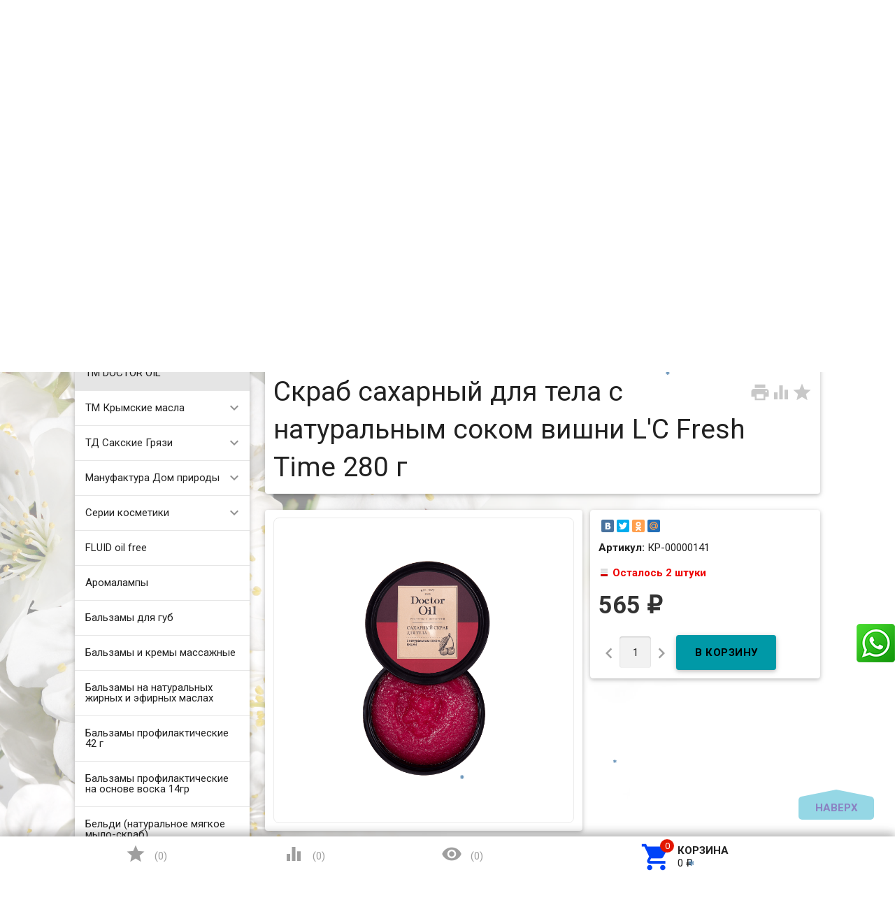

--- FILE ---
content_type: text/html; charset=utf-8
request_url: https://zarstvo.ru/skrab-sakharnyy-dlya-tela-s-naturalnym-sokom-vishni-l-c-fresh-time-280-g/
body_size: 32642
content:
<!DOCTYPE html><html lang="ru"><head><meta charset="UTF-8" /><meta http-equiv="x-ua-compatible" content="IE=edge" /><meta name="viewport" content="width=device-width, initial-scale=1" /><title>Купить «Скраб сахарный для тела с натуральным соком вишни L&#039;C Fresh Time 280 г» с доставкой РФ и СНГ в официальном интернет магазине. +7 (920) 295-54-80 </title><meta name="Keywords" content="косметика, крымская косметика, магазин косметики, купить косметику, сайт косметики, интернет магазин косметики, каталог косметики, аромакосметика, эфирные масла, крымские эфирные масла, живая косметика, кремы для лица и тела, маски, сливки, шампунь, гель волосы, бальзамы волосы, ароматы Крыма, крымский чай" /><meta name="Description" content="Купить «Скраб сахарный для тела с натуральным соком вишни L&#039;C Fresh Time 280 г» по цене от 565 руб. с доставкой РФ и СНГ в официальном интернет магазине. Скидки!!! +7 (920) 295-54-80 " /><link rel="shortcut icon" href="/favicon.ico"/><link href='//fonts.googleapis.com/css?family=Roboto:500,400italic,700italic,300,700,500italic,300italic,400&amp;subset=cyrillic,latin' rel='stylesheet' type='text/css'><link href="//fonts.googleapis.com/icon?family=Material+Icons" rel="stylesheet" type='text/css'><link href="/wa-content/font/ruble/arial/fontface.css" rel="stylesheet" type="text/css"><link href="/wa-data/public/site/themes/profitbuy111/profitbuy.min.css?v1.2.2.5" rel="stylesheet" type="text/css"/><link href="/wa-apps/shop/plugins/whatsap/css/whatsap.css?1.3.0" rel="stylesheet">
<link href="/wa-apps/shop/plugins/kmnybaloons/css/kmnybaloons.min.css?2024.11.2" rel="stylesheet">
 <script type="text/javascript" src="/wa-content/js/jquery/jquery-1.11.1.min.js" ></script><script type="text/javascript" src="/wa-content/js/jquery/jquery-migrate-1.2.1.min.js"></script><script type="text/javascript">( function ($, undefined) {$.at = {urls: {wa_url: "/",wa_theme_url: "/wa-data/public/site/themes/profitbuy111/",wa_static_url: "/",wa_app_static_url: "/wa-apps/shop/",wa_active_theme_url: "/wa-data/public/shop/themes/profitbuy/",wa_parent_theme_url: "/wa-data/public/site/themes/profitbuy111/",current_url: "/skrab-sakharnyy-dlya-tela-s-naturalnym-sokom-vishni-l-c-fresh-time-280-g/",dummy: {"96": "/wa-data/public/site/themes/profitbuy111/img/dummy96.png"}},is_mobile: !!(""),locale: "ru_RU",app: {fancybox: true,submenu_count: 5},shop: {url: "/",description_cut: 50,autofit: 4,product_preview: 1,scroll_image: 1,flying_cart_item: 5,setFlyingHeight: function () {var t = this;setTimeout( function () {var h = 0;$('#flying-cart li').filter(':lt(' + (parseInt(t.flying_cart_item) || 5) + ')').each(function(){h += $(this).innerHeight();});$('#flying-cart').css('max-height', h + 1);}, 300);return (parseInt(t.flying_cart_item) || 5);},category: {images: { }}}};$.at.plugins = {"jquery.fancybox": {is_done: function () {return !!$.fancybox;},href: "/wa-data/public/site/themes/profitbuy111/fancybox/jquery.fancybox.css?v2.1.5",src: "/wa-data/public/site/themes/profitbuy111/fancybox/jquery.fancybox.min.js?v2.1.5"},"jquery.bxslider": {is_done: function () {return !!$.fn.bxSlider;},href: "/wa-data/public/site/themes/profitbuy111/bxslider/jquery.bxslider.css",src: "/wa-data/public/site/themes/profitbuy111/bxslider/jquery.bxslider.min.js"},"jquery.cslider": {is_done: function () {return !!$.fn.cslider;},href: "/wa-data/public/site/themes/profitbuy111/cslider/jquery.cslider.css",src: "/wa-data/public/site/themes/profitbuy111/cslider/jquery.cslider.js"},"jquery.nivoslider": {is_done: function () {return !!$.fn.nivoSlider;},href: "/wa-data/public/site/themes/profitbuy111/nivoslider/nivo.slider.css",src: "/wa-data/public/site/themes/profitbuy111/nivoslider/jquery.nivo.slider.min.js"}};$.at.messages = {'ru_RU': {'More': 'Еще','Show more': 'Показать еще','More categories': 'Еще категории','Remove from cart': 'Удалить из корзины','pcs.': 'шт.','Expand description': 'Развернуть описание','Collapse description': 'Свернуть описание','Back to home page': 'Вернуться на главную','or': 'или','back to current page': 'остаться на текущей странице','Congratulations!': 'Поздравляем!','Authorization was successful!': 'Авторизация прошла успешно!','Much product is no longer available!': 'Столько товара нет в наличии!'}};})(jQuery);</script><script type="text/javascript" src="/wa-data/public/site/themes/profitbuy111/at.min.js?v0.0.1"></script><script type="text/javascript" src="/wa-data/public/site/themes/profitbuy111/profitbuy.min.js?v1.2.2.5"></script><script src="https://marketplace.ur1s.ru/go-to-market/static/btn.js"></script>
 <link href="/wa-data/public/shop/themes/profitbuy/profitbuy.shop.min.css?v1.2.2.5" rel="stylesheet" type="text/css" /><link href="/wa-data/public/shop/themes/profitbuy/owl.carousel.css?v2.0.0" rel="stylesheet" type="text/css" /><script type="text/javascript">( function ($, undefined) {$.at = $.at || { };$.at.plugins["jquery.countdowntimer"] = {is_done: function () {return !!$.fn.countdowntimer;},href: "/wa-data/public/shop/themes/profitbuy/jquery.countdownTimer.css",src: "/wa-data/public/shop/themes/profitbuy/jquery.countdownTimer.min.js"};})(jQuery);</script><script type="text/javascript" src="/wa-apps/shop/js/lazy.load.js?v11.6.0.1130"></script><script type="text/javascript" src="/wa-data/public/shop/themes/profitbuy/owl.carousel.min.js?v2.0.0"></script><script type="text/javascript" src="/wa-data/public/shop/themes/profitbuy/jquery.cookie.min.js?v1.2.2.5"></script><script type="text/javascript" src="/wa-data/public/shop/themes/profitbuy/profitbuy.shop.min.js?v1.2.2.5"></script><script type="text/javascript" src="/wa-content/js/jquery-plugins/jquery.retina.min.js?v4.0.0"></script><script type="text/javascript">$(window).load(function() {$('.promo img').retina({ force_original_dimensions: false });$('.product-list img,.product-info img,.cart img').retina();$('.bestsellers img').retina();});</script><script type="text/javascript" src="/wa-content/js/jquery-ui/jquery.ui.core.min.js?v4.0.0"></script><script type="text/javascript" src="/wa-content/js/jquery-ui/jquery.ui.widget.min.js?v4.0.0"></script><script type="text/javascript" src="/wa-content/js/jquery-ui/jquery.ui.position.min.js?v4.0.0"></script><script type="text/javascript" src="/wa-content/js/jquery-ui/jquery.ui.autocomplete.min.js?v4.0.0"></script><!-- plugin hook: 'frontend_head' -->
<!--Start Prodalet code WA plugin vers 2.1.0 {literal}-->
<script>
    setTimeout(function (){ 
        var PLTQ = []; PLTQ.push(['api', 'setClientInfo', {"first_name":"","last_name":"","phone":"","email":"","client_id":"","guest_id":""}]); var d = new Date().getTime();
        
        (function (d,w) { 
            var n = d.getElementsByTagName("script")[0], 
            s = d.createElement("script"), 
            f = function () { n.parentNode.insertBefore(s, n); }; 
            var dt = new Date().getTime(); 
            s.type = "text/javascript"; 
            s.id="plt_main"; 
            s.src="https://prodalet.ru/bundles/api/main.js?h="+dt; 
            s.setAttribute("data-plugin", "wa"); 
            s.setAttribute("data-pltkey", "5c0bfa8640b4248e438b462a"); 
            s.setAttribute("data-plthost","https://prodalet.ru"); 
            s.async = true; 
            if (w.opera == "[object Opera]") { 
                d.addEventListener("DOMContentLoaded", f, false); 
            } else { 
                f(); 
            } })(document,window);
				PLTQ.push(['api', 'productView', {product:{
					product_id: '15118',
					product_name: 'Скраб сахарный для тела с натуральным соком вишни L'C Fresh Time 280 г',
					product_url: window.location.href,product_img: 'https://zarstvo.ru/wa-data/public/shop/products/18/51/15118/images/8365/8365.970.png'
				  }}
				  ]);
			
            
        
        //document.write('<scr'+'ipt src="https://prodalet.ru/bundles/api/main.js?h='+d+'" data-plugin="wa" data-pltkey="5c0bfa8640b4248e438b462a" data-plthost="https://prodalet.ru" async="async"></scr'+'ipt>');
				PLTQ.push(['api', 'productView', {product:{
					product_id: '15118',
					product_name: 'Скраб сахарный для тела с натуральным соком вишни L'C Fresh Time 280 г',
					product_url: window.location.href,product_img: 'https://zarstvo.ru/wa-data/public/shop/products/18/51/15118/images/8365/8365.970.png'
				  }}
				  ]);
			
    }
        
    ,0);</script>
<!--End Prodalet code {/literal}--> <script>
        var pltClientInfo = {
            
            custom: {
                'Корзина клиента': 'отсутствует'
            }
        }
        </script><script type="text/javascript" src="/wa-apps/shop/plugins/snowww/js/snowfall.jquery.js"></script>
                <script type="text/javascript">
                $(function(){
                    $(document).snowfall({
                        flakeCount: parseInt('50'),
                        flakeColor: 'blue',                      
                        minSize: parseInt('5'), 
                        maxSize: parseInt('8'),                        
                        minSpeed: parseInt('2'), 
                        maxSpeed: parseInt('5'),                        
                        deviceorientation: false,
                        image: '/wa-apps/shop/plugins/snowww/img/SteelBlue/1.png',
                        collection: ''
                    });
                });
                </script><meta property="og:type" content="website">
<meta property="og:title" content="Скраб сахарный для тела с натуральным соком вишни L'C Fresh Time 280 г">
<meta property="og:image" content="https://zarstvo.ru/wa-data/public/shop/products/18/51/15118/images/8365/8365.750x0.png">
<meta property="og:url" content="https://zarstvo.ru/skrab-sakharnyy-dlya-tela-s-naturalnym-sokom-vishni-l-c-fresh-time-280-g/">
<meta property="product:price:amount" content="565">
<meta property="product:price:currency" content="RUB">
<link rel="icon" href="/favicon.ico?v=1655147574" type="image/x-icon" /><script>
(function(i,s,o,g,r,a,m){i['GoogleAnalyticsObject']=r;i[r]=i[r]||function(){
(i[r].q=i[r].q||[]).push(arguments)},i[r].l=1*new Date();a=s.createElement(o),
m=s.getElementsByTagName(o)[0];a.async=1;a.src=g;m.parentNode.insertBefore(a,m)
})(window,document,'script','//www.google-analytics.com/analytics.js','ga');
ga('create', 'UA-43522131-1', 'auto');
ga('send', 'pageview');

</script> <style type="text/css" id="profitbuy-theme-css">@media only screen and (min-width: 993px) {html body { padding-bottom: 56px; }}body.is-background {background-image: url('/wa-data/public/site/themes/profitbuy111/img/backgrounds/flowers.jpg');background-repeat: no-repeat;background-attachment: fixed;background-size: cover;background-position: center;}main.maincontent {background-color: rgba(255, 255, 255, 0.6);}.header-line.alfa-background {background-color: rgba(255, 255, 255, 1);}@media only screen and (min-width: 993px) {.footer-block.alfa-background {background-color: rgba(255, 255, 255, 1);}}a {color: #0043F8;}a:hover {color: #E31600;}input[type=text],input[type=password],input[type=email],input[type=url],input[type=time],input[type=date],input[type=datetime-local],input[type=tel],input[type=number],input[type=search],textarea,select {outline-color: #2bafca;}input[type="button"],input[type="submit"],.button {color: #160485;background-color: #2bafca;}input[type="button"].second-type,input[type="submit"].second-type,.button.second-type {color: #000000;background-color: #0099A7;}input[type="button"].third-type,input[type="submit"].third-type,.button.third-type {color: rgba(0, 0, 0, 0.87);border-color: #2bafca;background-color: #fff;}input[type=button].gray,input[type=submit].gray,.button.gray {color: #9F9F9F;background-color: #DFDFDF;}input[type="button"]:hover,input[type="submit"]:hover,.button:hover {color: #160485;background-color: #002790;}input[type="button"].second-type:hover,input[type="submit"].second-type:hover,.button.second-type:hover {color: #524c4c;background-color: #007883;}input[type="button"].third-type:hover,input[type="submit"].third-type:hover,.button.third-type:hover {border-color: #002790;}input[type="button"]:active,input[type="submit"]:active,.button:active {background-color: #0043F8;}input[type="button"].second-type:active,input[type="submit"].second-type:active,.button.second-type:active {background-color: #00E1F6;}@media only screen and (min-width: 993px) {ul.base-menu.tree > li:hover,ul.base-menu.tree > li.selected {background-color: #2bafca;}ul.base-menu.tree > li:hover > a,ul.base-menu.tree > li.selected > a {color: #160485;}ul.base-menu.type2 li li a {color: #0043F8;}ul.base-menu.type2 li li a:hover {color: #E31600;}ul.base-menu.type2 li li li:nth-child(n+6) {display: none;}}ul.base-menu.pages-bottom > li {background-color: #2bafca;}ul.base-menu.pages-bottom > li:hover {background-color: #002790;}ul.base-menu.pages-bottom > li > a {color: #160485;}ul.base-menu.apps > li:hover {background-color: #2bafca;}ul.base-menu.apps > li:hover > a {color: #160485;}.mobile-nav-wrapper ul li.selected a {border-color: #2bafca;}.addition-link.blink:before {background-color: #2bafca;color: #160485;}.addition-link.blink:after {border-color: #2bafca transparent transparent;}i.cart-count {color: #0043F8;}i.cart-count:after {background-color: #E31600;}#back-top {background-color: #2bafca;color: #160485;}#back-top:before {border-color: transparent transparent #2bafca;}.tags a {color: rgba(0, 0, 0, 0.87);border-color: #2bafca;background-color: #fff;}.tags a:hover {color: #2918cd;border-color: #002790;background-color: #002790;}.tags a:before {border-color: transparent transparent transparent #2bafca;}.tags a:hover:before {border-color: transparent transparent transparent #002790;}.tags a:after {border-color: transparent transparent transparent #fff;}.tags a:hover:after {border-left-color: #002790;}@media only screen and (min-width : 993px) {.sidebar-group .sidebar-title {color: #000000;background-color: #0099A7;}.sidebar-group .sidebar-title.second-type {color: #160485;background-color: #2bafca;}}.da-dots span {border-color: #0043F8 !important;}.da-dots span.da-dots-current {background-color: #0043F8 !important;}.filters .ui-widget-content .ui-state-default {background-color: #0099A7;}.bullets h4 i {color: #0043F8;}.bullet .bullet-button {background: #0099A7;}.bullet .bullet-button:before,.bullet .bullet-button:after {background-color: #000000;}ul.product-list.colored.carousel li:first-child:hover,ul.product-list.colored > li:hover {box-shadow: inset 0 0 0 1px #0099A7;border-color: #0099A7;}#product-tabs-nav li.selected a {background: #2bafca;color: #160485;}.wa-button {border: none;border-radius: 4px;display: inline-block;height: 38px;line-height: 38px;font-size: 1rem;outline: 0;padding: 0 2rem;text-transform: uppercase;vertical-align: middle;-webkit-tap-highlight-color: transparent;font-weight: bold;text-align: center;letter-spacing: .5px;cursor: pointer;text-decoration: none;-webkit-box-sizing: border-box;-moz-box-sizing: border-box;box-sizing: border-box;-webkit-transition: 0.2s ease-out;-moz-transition: 0.2s ease-out;-o-transition: 0.2s ease-out;-ms-transition: 0.2s ease-out;transition: 0.2s ease-out;}.wa-button.blue{color: #160485;background-color: #2bafca;}.wa-button.blue:hover {color: #160485;background-color: #002790;}.wa-button.blue:active {background-color: #0043F8;}.wa-button.gray {color: #000000;background-color: #0099A7;}.wa-button.gray:hover {color: #524c4c;background-color: #007883;}.wa-button.gray:active {background-color: #00E1F6;}ul.offline-wrapper li span.info:hover{color:#002790;border-color:#002790;}</style><style type="text/css"> 
.sidebar-box { text-align: left; }
.collapsible-description-wrapper { text-align: justify; }
.product-tab { text-align: justify; }
.video-container {
    text-align: center;
    border: 1px solid #ebebeb;
    border-radius: 8px;
    padding: 1.5rem;
}
.video-container iframe {   
    max-width: 100%;
}  
.countdown {
    margin-left: 60px;
}
.style {
    display: inline-block;
    font-weight: bold;   
    padding: 0.75rem;
    line-height: 1;
}
.colorDefinition {
    color: rgba(0,0,0,.87);
    background-color: rgba(255,255,255,.7);    
}
.size_xl {
   font-size:50px;
}
.size_lg {
   font-size:40px;
}
.size_md {
   font-size:30px;
}
.size_sm {
   font-size:20px;
}
.size_xs {
   font-size:15px;
}
.onestep-cart .checkout ul.checkout-options li img.method-logo {
float: none !important;
}
</style>  

</head><body class="is-background is-volumetric"><header class="globalheader"><nav class="nav-wrapper"><div class="container"><!-- MOBILE NAV --><div class="row-grid hide-on-large-only"><div class="col-grid s12"><div class="mobile-nav-button-wrapper float-left"><a href="#" data-nav="all" class="mobile-nav-button action"><i class="material-icons mi-3x">&#xE5D2;</i></a></div><div class="mobile-nav-button-wrapper float-left"><a href="#" data-nav="contacts" class="mobile-nav-button action"><i class="material-icons mi-3x">&#xE0CD;</i></a></div><div class="mobile-nav-button-wrapper float-right"><a href="/cart/" class="mobile-nav-button empty"><i class="material-icons mi-3x cart-count" data-count="0">&#xE8CC;</i></a></div></div></div><!-- DESKTOP NAV --><div class="row-grid hide-on-med-and-down"><div class="table-grid"><div class="col-grid"><!-- product search --><form method="get" action="/search/"><div class="search-wrapper"><button type="submit"><i class="material-icons mi-2x">&#xE8B6;</i></button><input id="search" type="search" name="query"  placeholder="Найти товары" class="autofit"></div></form></div><div class="col-grid min-width"><ul class="base-menu"><li><a href="/login/" class="authpopup"><i class="material-icons mi-lg">&#xE7FD;</i>Вход</a></li></ul></div></div></div></div></nav><div class="header-line alfa-background"><div class="container"><div class="row-grid"><div class="table-grid"><div class="col-grid s12 m6 align-center-on-small-and-down"><a id="logo" href="/"><img src="/wa-data/public/site/themes/profitbuy111/img/logo.jpg?v1.2.2.5" alt="Царство ароматов" id="logo-image" /></a></div><div class="col-grid m6 hide-on-small-and-down align-center align-right-on-med-and-down"><ul class="phones-wrapper"><li><a href="tel:+79290533806">+7 (929) 053-38-06</a><span class="hint">Фирменный салон-магазин</span></li><li><a href="tel:+79202955480">+7 (920) 295-54-80</a><span class="hint">Интернет-магазин, оптовый склад</span></li></ul></div><div class="col-grid hide-on-med-and-down align-right"><ul class="offline-wrapper"><li class="address"><a href="https://yandex.ru/map-widget/v1/?um=constructor%3Ae9580d290603cf8a4d834e972d8ba7b175c32fb62c3523322148ece78e53d7b8&amp;source=constructor" width="956" height="636" frameborder="0"" class="map-wrapper" rel="nofollow" target="_blank" title="Посмотреть на карте"><i class="material-icons mi-2x">&#xE55F;</i><span>г. Нижний Новгород, ул.Рождественская, д.18-б</span></a></li><li class="workhours no-hover hint"><div class="s-schedule-wrapper" id="js-schedule-wrapper"><div class="s-visible"><div class="s-label-wrapper js-show-schedule" title="Часы работы">Пн-Вс  10:00—19:00<span class="info">i</span></div></div><div class="s-hidden"><div class="s-days-wrapper"><div class="s-day-wrapper"><div class="s-date">Понедельник</div><div class="s-value"><div class="s-time">10:00 — 19:00</div></div></div><div class="s-day-wrapper"><div class="s-date">Вторник</div><div class="s-value"><div class="s-time">10:00 — 19:00</div></div></div><div class="s-day-wrapper"><div class="s-date">Среда</div><div class="s-value"><div class="s-time">10:00 — 19:00</div></div></div><div class="s-day-wrapper"><div class="s-date">Четверг</div><div class="s-value"><div class="s-time">10:00 — 19:00</div></div></div><div class="s-day-wrapper"><div class="s-date">Пятница</div><div class="s-value"><div class="s-time">10:00 — 19:00</div></div></div><div class="s-day-wrapper"><div class="s-date">Суббота</div><div class="s-value"><div class="s-time">10:00 — 19:00</div></div></div><div class="s-day-wrapper"><div class="s-date">Воскресенье</div><div class="s-value"><div class="s-time">10:00 — 19:00</div></div></div></div></div></div></li></ul></div></div></div></div></div><nav class="tree-wrapper hide-on-large-only"><div class="container"><div class="tree-title">Категории<button class="toggle-menu"><i class="material-icons mi-2x">&#xE5D2;</i></button></div><div class="sidebar-box"><ul class="base-menu"><li class="selected "><a href="/category/tm-doctor-oil/">ТМ DOCTOR OIL</a></li><li class=" parent"><a href="/category/tm-krymskie-masla_2/">ТМ Крымские масла</a><ul><li class=" "><a href="/category/tm-krymskie-masla_2/aromaticheskie-masla/">Ароматические масла</a></li><li class=" "><a href="/category/tm-krymskie-masla_2/kompozitsii-efirnykh-masel/">Композиции эфирных масел</a></li><li class=" "><a href="/category/tm-krymskie-masla_2/kosmeticheskie-zhirnye-masla/">Косметические жирные масла</a></li><li class=" "><a href="/category/tm-krymskie-masla_2/naturalnye-krymskie-gidrolaty/">Натуральные крымские гидролаты</a></li><li class=" "><a href="/category/tm-krymskie-masla_2/efirnye-masla/">Эфирные масла</a></li></ul></li><li class=" parent"><a href="/category/td-sakskie-gryazi/">ТД Сакские Грязи</a><ul><li class=" "><a href="/category/td-sakskie-gryazi/balzam-dlya-brovey/">Бальзам для бровей</a></li><li class=" "><a href="/category/td-sakskie-gryazi/balzam-dlya-gub/">Бальзам для губ</a></li><li class=" "><a href="/category/td-sakskie-gryazi/balzam-dlya-nogtey/">Бальзам для ногтей</a></li><li class=" "><a href="/category/td-sakskie-gryazi/balzam-sprey-dlya-gorla/">Бальзам спрей для горла</a></li><li class=" "><a href="/category/td-sakskie-gryazi/balzam-sprey-dlya-nosa-s-akvabiolisom/">Бальзам-спрей для носа с Аквабиолисом</a></li><li class=" "><a href="/category/td-sakskie-gryazi/gel-dlya-dusha-akvabiolis/">Гель для душа Аквабиолис</a></li><li class=" "><a href="/category/td-sakskie-gryazi/gel-dlya-intimnoy-gigieny/">Гель для интимной гигиены</a></li><li class=" "><a href="/category/td-sakskie-gryazi/gel-dlya-sustavov-i-myshts/">Гель для суставов и мышц</a></li><li class=" "><a href="/category/td-sakskie-gryazi/gel-dlya-umyvaniya/">Гель для умывания</a></li><li class=" "><a href="/category/td-sakskie-gryazi/sprey-dezodorant/">Дезодоранты для тела</a></li><li class=" "><a href="/category/td-sakskie-gryazi/zhidkie-patchi/">Жидкие патчи</a></li><li class=" "><a href="/category/td-sakskie-gryazi/zubnaya-pasta-akvabiolis/">Зубная паста Аквабиолис</a></li><li class=" "><a href="/category/td-sakskie-gryazi/kontsentraty-dlya-volos-s-akvabiolisom/">Концентраты для волос с Аквабиолисом</a></li><li class=" "><a href="/category/td-sakskie-gryazi/kremy-dlya/">Кремы для лица</a></li><li class=" "><a href="/category/td-sakskie-gryazi/krem-dlya-ruk/">Крем для рук</a></li><li class=" "><a href="/category/td-sakskie-gryazi/krem-dlya-sustavov-stupney-i-pyatok-venotonik/">Крем для суставов, ступней и пяток, венотоник</a></li><li class=" "><a href="/category/td-sakskie-gryazi/krem-dlya-tela/">Крем для тела</a></li><li class=" "><a href="/category/td-sakskie-gryazi/krem-gel-pod-glaza/">Крем-гель под глаза</a></li><li class=" "><a href="/category/td-sakskie-gryazi/krem-mylo-akvabiolis/">Крем-мыло Аквабиолис</a></li><li class=" "><a href="/category/td-sakskie-gryazi/krymskaya-vinogradnaya-kosmetika/">Крымская виноградная косметика</a></li><li class=" "><a href="/category/td-sakskie-gryazi/loson-sprey-posle-britya/">Лосьон-спрей после бритья</a></li><li class=" "><a href="/category/td-sakskie-gryazi/magnievoe-maslo/">Магниевое масло</a></li><li class=" "><a href="/category/td-sakskie-gryazi/maska-dlya-volos/">Маска для волос</a></li><li class=" "><a href="/category/td-sakskie-gryazi/maski-dlya-litsa-na-tkanevoy-osnove/">Маски для лица на тканевой основе</a></li><li class=" "><a href="/category/td-sakskie-gryazi/maski-dlya-litsa-s-lechebnoy-gryazyu/">Маски для лица с лечебной грязью</a></li><li class=" "><a href="/category/td-sakskie-gryazi/mitsellyarnaya-voda/">Мицеллярная вода</a></li><li class=" "><a href="/category/td-sakskie-gryazi/mylo-i-shampun-vinnaya-kollektsiya/">Мыло и шампунь Винная коллекция</a></li><li class=" "><a href="/category/td-sakskie-gryazi/mylo-i-shampun-klassicheskoe-s-gryazyu-sakskogo-ozera/">Мыло и шампунь Классическое с грязью Сакского озера</a></li><li class=" "><a href="/category/td-sakskie-gryazi/opolaskivatel-dlya-polosti-rta/">Ополаскиватель для полости рта</a></li><li class=" "><a href="/category/td-sakskie-gryazi/patchi-dlya-glaz/">Патчи для глаз</a></li><li class=" "><a href="/category/td-sakskie-gryazi/penka-dlya-intimnoy-gigieny/">Пенка для интимной гигиены</a></li><li class=" "><a href="/category/td-sakskie-gryazi/penki-dlya-umyvani/">Пенки для умывания</a></li><li class=" "><a href="/category/td-sakskie-gryazi/sakskaya-gryaz-dlya-domashnego-primeneniya/">Сакская грязь для домашнего применения</a></li><li class=" "><a href="/category/td-sakskie-gryazi/skrab-dlya-tela/">Скраб для тела</a></li><li class=" "><a href="/category/td-sakskie-gryazi/sprey-dezodorant-dlya-nog/">Спрей-дезодорант для ног</a></li><li class=" "><a href="/category/td-sakskie-gryazi/syvorotka-molodosti-dlya-litsa-s-akvabiolisom/">Сыворотка молодости для лица с Аквабиолисом</a></li><li class=" "><a href="/category/td-sakskie-gryazi/tverdyy-shampun-s-gryazyu-sakskogo-ozera/">Твердый шампунь с грязью сакского озера</a></li><li class=" "><a href="/category/td-sakskie-gryazi/toniki-dlya-litsa/">Tоники для лица</a></li><li class=" "><a href="/category/td-sakskie-gryazi/shampuni-i-balzamy/">Шампуни и бальзамы</a></li><li class=" "><a href="/category/td-sakskie-gryazi/shipuchaya-vanna-na-osnove-gryazi-sakskogo-ozera-gyeyzyer/">Шипучая ванна на основе грязи Сакского озера ГЕЙЗЕР</a></li><li class=" "><a href="/category/td-sakskie-gryazi/enzimnaya-pudra/">Энзимная пудра</a></li></ul></li><li class=" parent"><a href="/category/manufaktura-dom-prirody/">Мануфактура Дом природы</a><ul><li class=" "><a href="/category/manufaktura-dom-prirody/zubnye-pasty-i-poroshki/">Зубные пасты и порошки</a></li><li class=" "><a href="/category/manufaktura-dom-prirody/kosmetika-dlya-detey/">Косметика для детей</a></li><li class=" "><a href="/category/manufaktura-dom-prirody/lineyka-s-verbenoy/">Линейка с Вербеной</a></li><li class=" "><a href="/category/manufaktura-dom-prirody/anti-age-lineyka-na-osnove-vinograda/">ANTI-AGE линейка на основе винограда</a></li><li class=" "><a href="/category/manufaktura-dom-prirody/domdetox-sredstva-dlya-doma/">DOMDETOX средства для дома</a></li><li class=" "><a href="/category/manufaktura-dom-prirody/green-detox-lineyka-dlya-litsa/">GREEN DETOX линейка для лица</a></li><li class=" "><a href="/category/manufaktura-dom-prirody/multi-peptide-lineyka-dlya-litsa/">Multi Peptide линейка для лица</a></li><li class=" "><a href="/category/manufaktura-dom-prirody/sunny-honey-kosmetika-na-osnove-krymskogo-meda/">Sunny Honey косметика на основе крымского меда</a></li><li class=" "><a href="/category/manufaktura-dom-prirody/teen-teen-dlya-yunoy-kozhi/">Teen Teen для юной кожи</a></li><li class=" "><a href="/category/manufaktura-dom-prirody/kosmetika-s-maslom-monoi/">Косметика с маслом монои</a></li><li class=" "><a href="/category/manufaktura-dom-prirody/kosmetika-sladkiy-mindal/">Косметика Сладкий миндаль</a></li><li class=" "><a href="/category/manufaktura-dom-prirody/lineyka-kosmetiki-s-ayvoy/">Линейка косметики с айвой</a></li><li class=" "><a href="/category/manufaktura-dom-prirody/lineyka-kosmetiki-s-vinom/">Линейка косметики с вином</a></li><li class=" "><a href="/category/manufaktura-dom-prirody/antitsellyulitnaya-lineyka-s-kompleksom-chernomorskikh-vodorosley/">Антицеллюлитная линейка с комплексом Черноморских водорослей</a></li><li class=" "><a href="/category/manufaktura-dom-prirody/aromamaslo/">Аромамасло</a></li><li class=" "><a href="/category/manufaktura-dom-prirody/voskovye-kremy/">Восковые кремы</a></li><li class=" "><a href="/category/manufaktura-dom-prirody/gidrolaty/">Гидролаты​</a></li><li class=" "><a href="/category/manufaktura-dom-prirody/gryaz-ilovaya-sulfidnaya-sakskogo-ozera/">Грязь иловая сульфидная Сакского озера</a></li><li class=" "><a href="/category/manufaktura-dom-prirody/dekorativnaya-kosmetika-beauty-minerals/">Декоративная косметика Beauty Minerals</a></li><li class=" "><a href="/category/manufaktura-dom-prirody/dushistaya-voda-s-naturalnymi-ekstraktami/">Душистая вода с натуральными экстрактами</a></li><li class=" "><a href="/category/manufaktura-dom-prirody/kokosovaya-lineyka-dlya-volos/">Кокосовая линейка</a></li><li class=" "><a href="/category/manufaktura-dom-prirody/kosmetika-dlya-litsa-s-mutsinom-ulitki/">Косметика для лица с муцином улитки</a></li><li class=" "><a href="/category/manufaktura-dom-prirody/kosm/">Косметика для мужчин</a></li><li class=" "><a href="/category/manufaktura-dom-prirody/kosmetika-na-osnove-bishofita/">Косметика на основе бишофита</a></li><li class=" "><a href="/category/manufaktura-dom-prirody/kosmetika-s-gryazyu-sakskogo-ozera/">Косметика с грязью Сакского озера</a></li><li class=" "><a href="/category/manufaktura-dom-prirody/kosmetika-s-krymskoy-maklyuroy_12/">Косметика с крымской маклюрой</a></li><li class=" "><a href="/category/manufaktura-dom-prirody/category_1050/">Косметика с облепихой</a></li><li class=" "><a href="/category/manufaktura-dom-prirody/kosmetika-s-soforoy/">Косметика с софорой</a></li><li class=" "><a href="/category/manufaktura-dom-prirody/krem-maslo-dlya-tela/">Крем-масло для тела</a></li><li class=" "><a href="/category/manufaktura-dom-prirody/krem-sufle/">Крем-суфле</a></li><li class=" "><a href="/category/manufaktura-dom-prirody/krymskaya-lavanda---sredstva-na-osnove-naturalnykh-ekstraktov/">Крымская лаванда - средства на основе натуральных экстрактов</a></li><li class=" "><a href="/category/manufaktura-dom-prirody/krymskie-naturalnye-balzamy/">Крымские натуральные бальзамы</a></li><li class=" "><a href="/category/manufaktura-dom-prirody/krymskoe-chernoe-mylo/">Крымское черное мыло</a></li><li class=" "><a href="/category/manufaktura-dom-prirody/lineyka-dlya-delikatnogo-ukhoda-for-lady/">Линейка для деликатного ухода FOR LADY</a></li><li class=" "><a href="/category/manufaktura-dom-prirody/maski-dlya-litsa-s-gryazyu-sakskogo-ozera-i-na-krymskoy-belo-goluboy-gline_1/">Маски с грязью Сакского озера и на крымской бело-голубой глине</a></li><li class=" "><a href="/category/manufaktura-dom-prirody/maslo-dlya-gub/">Масло для губ</a></li><li class=" "><a href="/category/manufaktura-dom-prirody/maslo-dlya-nogtey-i-kutikuly/">Масло для ногтей и кутикулы</a></li><li class=" "><a href="/category/manufaktura-dom-prirody/maslo-kokosovoe-s-ekstraktami-i-zhirnymi-maslami/">Масло кокосовое с экстрактами и жирными маслами</a></li><li class=" "><a href="/category/manufaktura-dom-prirody/maslo-kosmeticheskoe-s-ekstraktami/">Масло косметическое с экстрактами</a></li><li class=" "><a href="/category/manufaktura-dom-prirody/mertsayushchaya-sol/">Мерцающая соль</a></li><li class=" "><a href="/category/manufaktura-dom-prirody/miksy-efirnykh-masel/">Миксы эфирных масел</a></li><li class=" "><a href="/category/manufaktura-dom-prirody/molochko-dlya-tela/">Молочко для тела</a></li><li class=" "><a href="/category/manufaktura-dom-prirody/mochalka-dzhutovaya-s-krymskim-naturalnym-mylom/">Мочалка джутовая с крымским натуральным мылом</a></li><li class=" "><a href="/category/manufaktura-dom-prirody/mochevina-med-formula/">Мочевина med formula</a></li><li class=" "><a href="/category/manufaktura-dom-prirody/myagkoe-mylo-byeldi/">Мягкое мыло БЕЛЬДИ</a></li><li class=" "><a href="/category/manufaktura-dom-prirody/nabory-home-spa-natural/">Наборы Home SPA Natural</a></li><li class=" "><a href="/category/manufaktura-dom-prirody/krymskoe-naturalnoe-mylo-vinnoe/">Натуральное мыло Винное</a></li><li class=" "><a href="/category/manufaktura-dom-prirody/krymskoe-naturalnoe-mylo-na-olivkovom-masle/">Натуральное мыло на оливковом масле</a></li><li class=" "><a href="/category/manufaktura-dom-prirody/krymskoe-naturalnoe-mylo-na-kozyem-molokye/">Натуральное мыло на КОЗЬЕМ МОЛОКЕ</a></li><li class=" "><a href="/category/manufaktura-dom-prirody/naturalnoe-mylo-na-kokosovykh-slivkakh/">Натуральное мыло на кокосовых сливках</a></li><li class=" "><a href="/category/manufaktura-dom-prirody/krymskoe-naturalnoe-mylo-na-osnove-lechebnoy-gryazi-sakskogo-ozera-med-formula/">Натуральное мыло на основе лечебной грязи Сакского озера MED-formula</a></li><li class=" "><a href="/category/manufaktura-dom-prirody/naturalnoe-efirnoe-maslo/">Натуральное эфирное масло</a></li><li class=" "><a href="/category/manufaktura-dom-prirody/naturalnye-balzamy-dlya-gub/">Натуральные БАЛЬЗАМЫ для ГУБ</a></li><li class=" "><a href="/category/manufaktura-dom-prirody/naturalnye-dezodoranty-na-alyumokalievykh-kvastsakh/">Натуральные дезодоранты на алюмокалиевых квасцах</a></li><li class=" "><a href="/category/manufaktura-dom-prirody/naturalnye-maski-dlya-volos/">Натуральные маски для волос</a></li><li class=" "><a href="/category/manufaktura-dom-prirody/naturalnye-maski-dlya-litsa-na-osnove-tsvetnykh-glin/">Натуральные маски для лица на основе цветных глин</a></li><li class=" "><a href="/category/manufaktura-dom-prirody/naturalnye-pudrovye-maski/">Натуральные пудровые маски</a></li><li class=" "><a href="/category/manufaktura-dom-prirody/naturalnye-tverdye-masla/">Натуральные твердые масла</a></li><li class=" "><a href="/category/manufaktura-dom-prirody/naturalnyy-balzam-dlya-volos/">Натуральный бальзам для волос</a></li><li class=" "><a href="/category/manufaktura-dom-prirody/naturalnyy-shampun-dlya-volos/">Натуральный шампунь для волос</a></li><li class=" "><a href="/category/manufaktura-dom-prirody/podarochnye-nabory/">Подарочные наборы</a></li><li class=" "><a href="/category/manufaktura-dom-prirody/sprey-gigienicheskiy-dlya-ruk/">Подарочные наборы 2025</a></li><li class=" "><a href="/category/manufaktura-dom-prirody/podarochnye-nabory-parfyumirovannogo-myla-savon-parfum/">Подарочные наборы парфюмированного мыла Savon parfumé</a></li><li class=" "><a href="/category/manufaktura-dom-prirody/rastvorimye-patchi-dlya-kozhi-vokrug-glaz-zero-waste/">Растворимые патчи для кожи вокруг глаз Zero Waste</a></li><li class=" "><a href="/category/manufaktura-dom-prirody/seriya-na-osnove-meda-i-produktov-pchelovodstva/">Серия на основе меда и продуктов пчеловодства</a></li><li class=" "><a href="/category/manufaktura-dom-prirody/skrab-dlya-gub/">Скраб для губ</a></li><li class=" "><a href="/category/manufaktura-dom-prirody/skraby-kokosovye/">Скрабы кокосовые</a></li><li class=" "><a href="/category/manufaktura-dom-prirody/skraby-sakharno-solyanye/">Скрабы сахарно-соляные</a></li><li class=" "><a href="/category/manufaktura-dom-prirody/sol-morskaya/">Соль морская</a></li><li class=" "><a href="/category/manufaktura-dom-prirody/solyanye-skraby/">Соляные скрабы</a></li><li class=" "><a href="/category/manufaktura-dom-prirody/sprey-balzamy/">Спрей-бальзамы</a></li><li class=" "><a href="/category/manufaktura-dom-prirody/sredstva-dlya-zashchity-ot-solntsa/">Средства для защиты от солнца</a></li><li class=" "><a href="/category/manufaktura-dom-prirody/suhie-saharnie-skrabi/">Сухие сахарные скрабы для тела</a></li><li class=" "><a href="/category/manufaktura-dom-prirody/syvorotki-dlya-brovey-i-resnits/">Сыворотки для бровей и ресниц</a></li><li class=" "><a href="/category/manufaktura-dom-prirody/tm-crimean-queen---sredstva-na-osnove-absolyuta-rozy/">ТМ Crimean Queen - средства на основе абсолюта розы</a></li><li class=" "><a href="/category/manufaktura-dom-prirody/tverdye-dukhi/">Твердые духи</a></li><li class=" "><a href="/category/manufaktura-dom-prirody/tverdyy-shampun/">Твердый шампунь</a></li><li class=" "><a href="/category/manufaktura-dom-prirody/unikalnyy-kompleks-masel-dlya-brovey-i-resnits/">Уникальный комплекс масел для бровей и ресниц</a></li></ul></li><li class=" parent"><a href="/category/serii-kosmetiki/">Серии косметики</a><ul><li class=" "><a href="/category/serii-kosmetiki/seriya-arbutin-vit-c/">Серия «Arbutin+Vit C»</a></li><li class=" "><a href="/category/serii-kosmetiki/seriya-azezn-dlya-ukhoda-za-problemnoy-kozhey/">Серия «AzeZn» для ухода за проблемной кожей</a></li><li class=" "><a href="/category/serii-kosmetiki/fruktovaya-seriya-dlya-ochishcheniya-i-ukhoda-za-kozhey/">Фруктовая серия для очищения и ухода за кожей</a></li><li class=" "><a href="/category/serii-kosmetiki/kosmetika-beauty-box/">Косметика Beauty Box</a></li><li class=" "><a href="/category/serii-kosmetiki/renew-formula-obnovlyayushchaya-programma-na-21-den/">Renew Formula - обновляющая программа на 21 день</a></li><li class=" "><a href="/category/serii-kosmetiki/ceriya-glow-reform-s-glikolevoy-kislotoy/">Cерия «Glow Reform» с гликолевой кислотой</a></li><li class=" "><a href="/category/serii-kosmetiki/560/">Биокомплекс НЕТ NET!</a></li><li class=" "><a href="/category/serii-kosmetiki/619/">Серия &quot;4 SEASONS CARE&quot;</a></li><li class=" "><a href="/category/serii-kosmetiki/seriya-aloe-vera/">Серия &quot;ALOE VERA&quot;</a></li><li class=" "><a href="/category/serii-kosmetiki/588/">Серия &quot;ANTIAGE&quot;</a></li><li class=" "><a href="/category/serii-kosmetiki/592/">Серия &quot;Blank Bleu&quot;</a></li><li class=" "><a href="/category/serii-kosmetiki/589/">Серия &quot;Choco Cream&quot;</a></li><li class=" "><a href="/category/serii-kosmetiki/muzhskaya-seriya-for-men-1/">Серия «For Men №1»</a></li><li class=" "><a href="/category/serii-kosmetiki/seriya-lavandula-dlya-vsekh-tipov-kozhi-na-osnove-lavandy/">Серия «Lavandula» для всех типов кожи на основе лаванды</a></li><li class=" "><a href="/category/serii-kosmetiki/seriya-man-energy/">Серия &quot;Man Energy&quot;</a></li><li class=" "><a href="/category/serii-kosmetiki/serija-kosmetiki-genesis/">Серия &quot;GENESIS&quot;</a></li><li class=" "><a href="/category/serii-kosmetiki/593/">Серия &quot;ORANGE VITAMIN MULTICOMPLEX&quot;</a></li><li class=" "><a href="/category/serii-kosmetiki/seriya-peptid-ultra/">Серия &quot;Peptid Ultra&quot;</a></li><li class=" "><a href="/category/serii-kosmetiki/seriya-rosa-dlya-vsekh-tipov-kozhi-na-osnove-rozy/">Серия «Rosa» для всех типов кожи на основе розы</a></li><li class=" "><a href="/category/serii-kosmetiki/590/">Серия &quot;UNIC&quot;</a></li><li class=" "><a href="/category/serii-kosmetiki/seriya-vanilla/">Серия &quot;Vanilla&quot;</a></li><li class=" "><a href="/category/serii-kosmetiki/serija-kosmetiki-xstream/">Серия &quot;Xstream&quot;</a></li><li class=" "><a href="/category/serii-kosmetiki/586/">Серия &quot;Антицеллюлит&quot;</a></li><li class=" "><a href="/category/serii-kosmetiki/serija-kosmetiki-granatgrejpfrut/">Серия &quot;Гранат&amp;Грейпфрут&quot;</a></li><li class=" "><a href="/category/serii-kosmetiki/dekorativnaya-kosmetika-goluboy-lotos/">Декоративная косметика «Голубой лотос»</a></li><li class=" "><a href="/category/serii-kosmetiki/shampuni-bessulfatnye-na-otvare-mylnogo-kornya/">Серия для натурального ухода за волосами</a></li><li class=" "><a href="/category/serii-kosmetiki/krem-yogurt/">Серия &quot;Йогурт&quot;</a></li><li class=" "><a href="/category/serii-kosmetiki/591/">Серия &quot;Магия востока&quot;</a></li><li class=" "><a href="/category/serii-kosmetiki/seriya-maklyura-sabelnik/">Серия «Маклюра &amp; Сабельник»</a></li><li class=" "><a href="/category/serii-kosmetiki/seriya-ogurechnaya/">Серия &quot;Огуречная&quot;</a></li><li class=" "><a href="/category/serii-kosmetiki/serija-kosmetiki-sashenka/">Серия &quot;Сашенька&quot;</a></li><li class=" "><a href="/category/serii-kosmetiki/syvorotki-arginineresveratrol/">Серия ARGININE+RESVERATROL</a></li><li class=" "><a href="/category/serii-kosmetiki/seriya-dlya-ukhoda-za-volosami-ceramide-complex/">Серия «Ceramide Complex» для ухода за волосами</a></li><li class=" "><a href="/category/serii-kosmetiki/seriya-keramidy-probiotik-travel-version/">Серия «Керамиды+Пробиотик. Travel Version»</a></li><li class=" "><a href="/category/serii-kosmetiki/seriya-krymskaya-zhemchuzhina-polnotsennyy-ukhod-po-tipam-kozhi/">Серия «Крымская жемчужина» - полноценный уход по типам кожи</a></li><li class=" "><a href="/category/serii-kosmetiki/krem-maski-srimea-minerals/">Серия «Сrimea Minerals» на основе грязи Сакского озера</a></li><li class=" "><a href="/category/serii-kosmetiki/solntsezashchitnye-sredstva/">Солнцезащитная серия SunLine</a></li></ul></li><li class=" "><a href="/category/fluid-oil-free/">FLUID oil free</a></li><li class=" "><a href="/category/557/">Аромалампы</a></li><li class=" "><a href="/category/balzamy-dlja-gub/">Бальзамы для губ</a></li><li class=" "><a href="/category/balzamy-massazhnye-200ml/">Бальзамы и кремы массажные</a></li><li class=" "><a href="/category/559/">Бальзамы на натуральных жирных и эфирных маслах</a></li><li class=" "><a href="/category/profilakticheskie-balzamy-42-g/">Бальзамы профилактические 42 г</a></li><li class=" "><a href="/category/558/">Бальзамы профилактические на основе воска 14гр</a></li><li class=" "><a href="/category/beldi-naturalnoe-mjagkoe-mylo-skrab/">Бельди (натуральное мягкое мыло-скраб)</a></li><li class=" "><a href="/category/bombochki-dlja-vanny/">Бомбочки для Ванны</a></li><li class=" "><a href="/category/essentsii-bustery-dlya-kozhi-litsa/">Бустер-косметика с высоким содержанием активных компонентов</a></li><li class=" "><a href="/category/595/">Варенье и сиропы ТМ Конфитю</a></li><li class=" "><a href="/category/vzbitoe-maslo/">Взбитое масло</a></li><li class=" "><a href="/category/mitsellyarnaya-voda-simply-clean-dlya-ochishcheniya-kozhi-i-snyatiya-makiyazha/">Вода мицеллярная «Simply Clean» для очищения кожи и снятия макияжа</a></li><li class=" "><a href="/category/561/">Воды душистые натуральные</a></li><li class=" "><a href="/category/geli-dlya-dusha-s-fruktovymi-aromatami/">Гели и шампуни для душа с фруктовыми ароматами</a></li><li class=" "><a href="/category/562/">Гели косметические</a></li><li class=" "><a href="/category/geli-zhele-kosmeticheskie/">Гели-желе косметические</a></li><li class=" "><a href="/category/sakharnye-gel-skraby-dlya-litsa-i-tela/">Гель-скрабы сахарные для лица и тела</a></li><li class=" "><a href="/category/gidrolaty-dlya-kozhi-i-volos/">Гидролаты для кожи и волос</a></li><li class=" "><a href="/category/dukhi/">Духи</a></li><li class=" "><a href="/category/zubnye-pasty-s-gidroksiapatitom/">Зубные пасты с гидроксиапатитом</a></li><li class=" "><a href="/category/579/">Книги</a></li><li class=" "><a href="/category/564/">Композиции парфюмерные</a></li><li class=" parent"><a href="/category/573/">Композиции эфирных масел</a><ul><li class=" "><a href="/category/573/574/">Композиции эфирных масел с аэрозольным распылителем</a></li><li class=" "><a href="/category/573/575/">Наборы в коробочке</a></li><li class=" "><a href="/category/573/576/">Наборы в сувенирной упаковке</a></li><li class=" "><a href="/category/573/577/">Наборы на открытке</a></li></ul></li><li class=" "><a href="/category/krem-geli-dlya-tela-pitatelnye-i-uvlazhnyayushchie/">Крем-гели для тела питательные и увлажняющие</a></li><li class=" "><a href="/category/krem-dezodoranty/">Крем-дезодоранты</a></li><li class=" "><a href="/category/krem-maslo/">Крем-масло</a></li><li class=" "><a href="/category/krem-skraby-dlya-litsa-energetic/">Крем-скрабы для лица «Energetic»</a></li><li class=" "><a href="/category/naturalnye-pitatelnye-kremy-cream-mousse/">Кремы натуральные питательные «Cream Mousse»</a></li><li class=" "><a href="/category/alginatnye-maski-modeling-mask/">Маски альгинатные Modeling Mask</a></li><li class=" "><a href="/category/580/">Маски косметические</a></li><li class=" "><a href="/category/tkanevye-maski/">Маски тканевые</a></li><li class=" "><a href="/category/fruktovye-maski-s-rastitelnymi-pastami/">Маски фруктовые с растительными пастами</a></li><li class=" "><a href="/category/maski-fillery/">Маски-филлеры</a></li><li class=" "><a href="/category/nabory-specij/">Масла гидрофильные для умывания</a></li><li class=" "><a href="/category/masla-dlya-ukhoda-za-kozhey-i-nogtyami-vo-flakonakh-s-pipetkoy/">Масла для ухода за кожей и ногтями во флаконах с пипеткой</a></li><li class=" "><a href="/category/582/">Масла косметические растительные натуральные</a></li><li class=" "><a href="/category/massazhnye-plitki/">Массажные плитки</a></li><li class=" "><a href="/category/misty-hyaluron-mist-dlya-kozhi-i-volos/">Мисты «Hyaluron Mist» для кожи и волос</a></li><li class=" "><a href="/category/mochalki-naturalnye/">Мочалки натуральные</a></li><li class=" "><a href="/category/583/">Мыло натуральное</a></li><li class=" "><a href="/category/obertyvaniya-dlya-korrektsii-figury-i-borby-s-tsellyulitom/">Обертывания для коррекции фигуры и борьбы с целлюлитом</a></li><li class=" "><a href="/category/osvezhiteli-dlya-polosti-rta/">Освежители для полости рта</a></li><li class=" "><a href="/category/zhidkie-patchi-white-truffle-dlya-ukhoda-za-kozhey-vokrug-glaz/">Патчи жидкие «White Truffle» для ухода за кожей вокруг глаз</a></li><li class=" "><a href="/category/patchi-kosmeticheskie/">Патчи косметические</a></li><li class=" "><a href="/category/peny-dlya-vann-bessulfatnye/">Пены для ванн бессульфатные</a></li><li class=" "><a href="/category/uhod-za-volosami/">Пенки для умывания</a></li><li class=" "><a href="/category/podarochnye-nabory/">Подарочные наборы</a></li><li class=" "><a href="/category/pomada-gigienicheskaya-dlya-gub/">Помада гигиеническая для губ</a></li><li class=" "><a href="/category/581/">Присыпки</a></li><li class=" "><a href="/category/masljano-solevye-skraby-natural-spa-uhod/">Скрабы масляно - солевые Natural SPA-уход</a></li><li class=" "><a href="/category/saharnye-skraby/">Скрабы сахарные</a></li><li class=" "><a href="/category/sakharnye-skraby-dlya-gub/">Скрабы сахарные для губ</a></li><li class=" "><a href="/category/594/">Сливки косметические</a></li><li class=" "><a href="/category/578/">Соль крымская морская</a></li><li class=" "><a href="/category/splesh-maski-dlya-litsa-tela-i-volos/">Сплэш-маски для лица, тела и волос</a></li><li class=" "><a href="/category/veselye-sumki-dlja-kosmetiki-planshetov-i-prochej-melochovki/">Стильные сумки Jump from paper</a></li><li class=" "><a href="/category/syvorotki-dlya-volos/">Сыворотки для волос</a></li><li class=" "><a href="/category/syvorotki-dlya-kozhi-i-volos/">Сыворотки для кожи и волос</a></li><li class=" "><a href="/category/peptidnye-syvorotki/">Сыворотки пептидные</a></li><li class=" "><a href="/category/syvorotki-sprei-dlya-kozhi-litsa/">Сыворотки-спреи для кожи лица</a></li><li class=" "><a href="/category/tonery-dlya-litsa-s-vysokotekhnologichnymi-ingredientami/">Тонеры для лица с высокотехнологичными ингредиентами</a></li><li class=" "><a href="/category/597/">Тоники косметические минерализованные</a></li><li class=" "><a href="/category/krymskie-ubtany-na-osnove-rastitelnoy-pudry-i-tsennoy-gliny/">Убтаны на основе растительной пудры и ценной глины</a></li><li class=" "><a href="/category/fitochai-s-krymskimi-travami/">Фиточаи с крымскими травами</a></li><li class=" parent"><a href="/category/598/">Эфирные масла натуральные</a><ul><li class=" "><a href="/category/598/609/">Эфирные масла в пробирке 1,3мл</a></li><li class=" "><a href="/category/598/efirnye-masla-v-probirke-24ml-/">Эфирные масла в пробирке 2,4мл</a></li><li class=" "><a href="/category/598/610/">Эфирные масла во флаконе 10мл ЕВРО</a></li><li class=" "><a href="/category/598/611/">Эфирные масла во флаконе 5мл ЕВРО</a></li><li class=" "><a href="/category/598/efirnye-masla-dlya-kulinarii/">Эфирные масла для кулинарии</a></li></ul></li></ul></div></div></nav><nav class="tree-wrapper hide-on-med-and-down"><div class="container"><div class="sidebar-box"><ul class="base-menu type2 tree" style="display: none;"><li class=" "><a href="/oplata-dostavka-skidki/">Оплата, доставка, скидки</a></li><li class=" "><a href="/kontakty/">Контакты</a></li><li class=" "><a href="/optovikam/">Оптовикам</a></li><li class=" "><a href="/literatura/">Библиотека ароматерапевта</a></li><li class=" "><a href="/nagrady/">Награды</a></li></ul></div></div></nav></header><!-- APP CONTENT --><main class="maincontent"><div class="container"><!-- plugin hook: 'frontend_header' --><div id="kmnybaloons" class="b-page_newyear" style="background:#ffffffff;height:100px;margin-top:-100px;"><div class="b-page__content"><div class="b-head-decor"><div class="b-head-decor__inner b-head-decor__inner_n1"><div class="b-ball b-ball_n1 b-ball_bounce" data-kmnybaloons-action="mute" ><div class="b-ball__right"></div><div class="b-ball__i" style="text-align: center;padding-top: 43px;text-shadow: #fff 2px 2px 5px;">&#128264;</div></div><div class="b-ball b-ball_n2 b-ball_bounce"><div class="b-ball__right"></div><div class="b-ball__i"></div></div><div class="b-ball b-ball_n3 b-ball_bounce"><div class="b-ball__right"></div><div class="b-ball__i"></div></div><div class="b-ball b-ball_n4 b-ball_bounce"><div class="b-ball__right"></div><div class="b-ball__i"></div></div><div class="b-ball b-ball_n5 b-ball_bounce"><div class="b-ball__right"></div><div class="b-ball__i"></div></div><div class="b-ball b-ball_n6 b-ball_bounce"><div class="b-ball__right"></div><div class="b-ball__i"></div></div><div class="b-ball b-ball_n7 b-ball_bounce"><div class="b-ball__right"></div><div class="b-ball__i"></div></div><div class="b-ball b-ball_n8 b-ball_bounce"><div class="b-ball__right"></div><div class="b-ball__i"></div></div><div class="b-ball b-ball_n9 b-ball_bounce"><div class="b-ball__right"></div><div class="b-ball__i"></div></div><div class="b-ball b-ball_i1"><div class="b-ball__right"></div><div class="b-ball__i"></div></div><div class="b-ball b-ball_i2"><div class="b-ball__right"></div><div class="b-ball__i"></div></div><div class="b-ball b-ball_i3"><div class="b-ball__right"></div><div class="b-ball__i"></div></div><div class="b-ball b-ball_i4"><div class="b-ball__right"></div><div class="b-ball__i"></div></div><div class="b-ball b-ball_i5"><div class="b-ball__right"></div><div class="b-ball__i"></div></div><div class="b-ball b-ball_i6"><div class="b-ball__right"></div><div class="b-ball__i"></div></div></div><div class="b-head-decor__inner b-head-decor__inner_n2"><div class="b-ball b-ball_n1 b-ball_bounce"><div class="b-ball__right"></div><div class="b-ball__i"></div></div><div class="b-ball b-ball_n2 b-ball_bounce"><div class="b-ball__right"></div><div class="b-ball__i"></div></div><div class="b-ball b-ball_n3 b-ball_bounce"><div class="b-ball__right"></div><div class="b-ball__i"></div></div><div class="b-ball b-ball_n4 b-ball_bounce"><div class="b-ball__right"></div><div class="b-ball__i"></div></div><div class="b-ball b-ball_n5 b-ball_bounce"><div class="b-ball__right"></div><div class="b-ball__i"></div></div><div class="b-ball b-ball_n6 b-ball_bounce"><div class="b-ball__right"></div><div class="b-ball__i"></div></div><div class="b-ball b-ball_n7 b-ball_bounce"><div class="b-ball__right"></div><div class="b-ball__i"></div></div><div class="b-ball b-ball_n8 b-ball_bounce"><div class="b-ball__right"></div><div class="b-ball__i"></div></div><div class="b-ball b-ball_n9 b-ball_bounce"><div class="b-ball__right"></div><div class="b-ball__i"></div></div><div class="b-ball b-ball_i1"><div class="b-ball__right"></div><div class="b-ball__i"></div></div><div class="b-ball b-ball_i2"><div class="b-ball__right"></div><div class="b-ball__i"></div></div><div class="b-ball b-ball_i3"><div class="b-ball__right"></div><div class="b-ball__i"></div></div><div class="b-ball b-ball_i4"><div class="b-ball__right"></div><div class="b-ball__i"></div></div><div class="b-ball b-ball_i5"><div class="b-ball__right"></div><div class="b-ball__i"></div></div><div class="b-ball b-ball_i6"><div class="b-ball__right"></div><div class="b-ball__i"></div></div></div><div class="b-head-decor__inner b-head-decor__inner_n3"><div class="b-ball b-ball_n1 b-ball_bounce"><div class="b-ball__right"></div><div class="b-ball__i"></div></div><div class="b-ball b-ball_n2 b-ball_bounce"><div class="b-ball__right"></div><div class="b-ball__i"></div></div><div class="b-ball b-ball_n3 b-ball_bounce"><div class="b-ball__right"></div><div class="b-ball__i"></div></div><div class="b-ball b-ball_n4 b-ball_bounce"><div class="b-ball__right"></div><div class="b-ball__i"></div></div><div class="b-ball b-ball_n5 b-ball_bounce"><div class="b-ball__right"></div><div class="b-ball__i"></div></div><div class="b-ball b-ball_n6 b-ball_bounce"><div class="b-ball__right"></div><div class="b-ball__i"></div></div><div class="b-ball b-ball_n7 b-ball_bounce"><div class="b-ball__right"></div><div class="b-ball__i"></div></div><div class="b-ball b-ball_n8 b-ball_bounce"><div class="b-ball__right"></div><div class="b-ball__i"></div></div><div class="b-ball b-ball_n9 b-ball_bounce"><div class="b-ball__right"></div><div class="b-ball__i"></div></div><div class="b-ball b-ball_i1"><div class="b-ball__right"></div><div class="b-ball__i"></div></div><div class="b-ball b-ball_i2"><div class="b-ball__right"></div><div class="b-ball__i"></div></div><div class="b-ball b-ball_i3"><div class="b-ball__right"></div><div class="b-ball__i"></div></div><div class="b-ball b-ball_i4"><div class="b-ball__right"></div><div class="b-ball__i"></div></div><div class="b-ball b-ball_i5"><div class="b-ball__right"></div><div class="b-ball__i"></div></div><div class="b-ball b-ball_i6"><div class="b-ball__right"></div><div class="b-ball__i"></div></div></div><div class="b-head-decor__inner b-head-decor__inner_n4"><div class="b-ball b-ball_n1 b-ball_bounce"><div class="b-ball__right"></div><div class="b-ball__i"></div></div><div class="b-ball b-ball_n2 b-ball_bounce"><div class="b-ball__right"></div><div class="b-ball__i"></div></div><div class="b-ball b-ball_n3 b-ball_bounce"><div class="b-ball__right"></div><div class="b-ball__i"></div></div><div class="b-ball b-ball_n4 b-ball_bounce"><div class="b-ball__right"></div><div class="b-ball__i"></div></div><div class="b-ball b-ball_n5 b-ball_bounce"><div class="b-ball__right"></div><div class="b-ball__i"></div></div><div class="b-ball b-ball_n6 b-ball_bounce"><div class="b-ball__right"></div><div class="b-ball__i"></div></div><div class="b-ball b-ball_n7 b-ball_bounce"><div class="b-ball__right"></div><div class="b-ball__i"></div></div><div class="b-ball b-ball_n8 b-ball_bounce"><div class="b-ball__right"></div><div class="b-ball__i"></div></div><div class="b-ball b-ball_n9 b-ball_bounce"><div class="b-ball__right"></div><div class="b-ball__i"></div></div><div class="b-ball b-ball_i1"><div class="b-ball__right"></div><div class="b-ball__i"></div></div><div class="b-ball b-ball_i2"><div class="b-ball__right"></div><div class="b-ball__i"></div></div><div class="b-ball b-ball_i3"><div class="b-ball__right"></div><div class="b-ball__i"></div></div><div class="b-ball b-ball_i4"><div class="b-ball__right"></div><div class="b-ball__i"></div></div><div class="b-ball b-ball_i5"><div class="b-ball__right"></div><div class="b-ball__i"></div></div><div class="b-ball b-ball_i6"><div class="b-ball__right"></div><div class="b-ball__i"></div></div></div><div class="b-head-decor__inner b-head-decor__inner_n5"><div class="b-ball b-ball_n1 b-ball_bounce"><div class="b-ball__right"></div><div class="b-ball__i"></div></div><div class="b-ball b-ball_n2 b-ball_bounce"><div class="b-ball__right"></div><div class="b-ball__i"></div></div><div class="b-ball b-ball_n3 b-ball_bounce"><div class="b-ball__right"></div><div class="b-ball__i"></div></div><div class="b-ball b-ball_n4 b-ball_bounce"><div class="b-ball__right"></div><div class="b-ball__i"></div></div><div class="b-ball b-ball_n5 b-ball_bounce"><div class="b-ball__right"></div><div class="b-ball__i"></div></div><div class="b-ball b-ball_n6 b-ball_bounce"><div class="b-ball__right"></div><div class="b-ball__i"></div></div><div class="b-ball b-ball_n7 b-ball_bounce"><div class="b-ball__right"></div><div class="b-ball__i"></div></div><div class="b-ball b-ball_n8 b-ball_bounce"><div class="b-ball__right"></div><div class="b-ball__i"></div></div><div class="b-ball b-ball_n9 b-ball_bounce"><div class="b-ball__right"></div><div class="b-ball__i"></div></div><div class="b-ball b-ball_i1"><div class="b-ball__right"></div><div class="b-ball__i"></div></div><div class="b-ball b-ball_i2"><div class="b-ball__right"></div><div class="b-ball__i"></div></div><div class="b-ball b-ball_i3"><div class="b-ball__right"></div><div class="b-ball__i"></div></div><div class="b-ball b-ball_i4"><div class="b-ball__right"></div><div class="b-ball__i"></div></div><div class="b-ball b-ball_i5"><div class="b-ball__right"></div><div class="b-ball__i"></div></div><div class="b-ball b-ball_i6"><div class="b-ball__right"></div><div class="b-ball__i"></div></div></div><div class="b-head-decor__inner b-head-decor__inner_n6"><div class="b-ball b-ball_n1 b-ball_bounce"><div class="b-ball__right"></div><div class="b-ball__i"></div></div><div class="b-ball b-ball_n2 b-ball_bounce"><div class="b-ball__right"></div><div class="b-ball__i"></div></div><div class="b-ball b-ball_n3 b-ball_bounce"><div class="b-ball__right"></div><div class="b-ball__i"></div></div><div class="b-ball b-ball_n4 b-ball_bounce"><div class="b-ball__right"></div><div class="b-ball__i"></div></div><div class="b-ball b-ball_n5 b-ball_bounce"><div class="b-ball__right"></div><div class="b-ball__i"></div></div><div class="b-ball b-ball_n6 b-ball_bounce"><div class="b-ball__right"></div><div class="b-ball__i"></div></div><div class="b-ball b-ball_n7 b-ball_bounce"><div class="b-ball__right"></div><div class="b-ball__i"></div></div><div class="b-ball b-ball_n8 b-ball_bounce"><div class="b-ball__right"></div><div class="b-ball__i"></div></div><div class="b-ball b-ball_n9 b-ball_bounce"><div class="b-ball__right"></div><div class="b-ball__i"></div></div><div class="b-ball b-ball_i1"><div class="b-ball__right"></div><div class="b-ball__i"></div></div><div class="b-ball b-ball_i2"><div class="b-ball__right"></div><div class="b-ball__i"></div></div><div class="b-ball b-ball_i3"><div class="b-ball__right"></div><div class="b-ball__i"></div></div><div class="b-ball b-ball_i4"><div class="b-ball__right"></div><div class="b-ball__i"></div></div><div class="b-ball b-ball_i5"><div class="b-ball__right"></div><div class="b-ball__i"></div></div><div class="b-ball b-ball_i6"><div class="b-ball__right"></div><div class="b-ball__i"></div></div></div><div class="b-head-decor__inner b-head-decor__inner_n7"><div class="b-ball b-ball_n1 b-ball_bounce"><div class="b-ball__right"></div><div class="b-ball__i"></div></div><div class="b-ball b-ball_n2 b-ball_bounce"><div class="b-ball__right"></div><div class="b-ball__i"></div></div><div class="b-ball b-ball_n3 b-ball_bounce"><div class="b-ball__right"></div><div class="b-ball__i"></div></div><div class="b-ball b-ball_n4 b-ball_bounce"><div class="b-ball__right"></div><div class="b-ball__i"></div></div><div class="b-ball b-ball_n5 b-ball_bounce"><div class="b-ball__right"></div><div class="b-ball__i"></div></div><div class="b-ball b-ball_n6 b-ball_bounce"><div class="b-ball__right"></div><div class="b-ball__i"></div></div><div class="b-ball b-ball_n7 b-ball_bounce"><div class="b-ball__right"></div><div class="b-ball__i"></div></div><div class="b-ball b-ball_n8 b-ball_bounce"><div class="b-ball__right"></div><div class="b-ball__i"></div></div><div class="b-ball b-ball_n9 b-ball_bounce"><div class="b-ball__right"></div><div class="b-ball__i"></div></div><div class="b-ball b-ball_i1"><div class="b-ball__right"></div><div class="b-ball__i"></div></div><div class="b-ball b-ball_i2"><div class="b-ball__right"></div><div class="b1-ball__i"></div></div><div class="b-ball b-ball_i3"><div class="b-ball__right"></div><div class="b-ball__i"></div></div><div class="b-ball b-ball_i4"><div class="b-ball__right"></div><div class="b-ball__i"></div></div><div class="b-ball b-ball_i5"><div class="b-ball__right"></div><div class="b-ball__i"></div></div><div class="b-ball b-ball_i6"><div class="b-ball__right"></div><div class="b-ball__i"></div></div></div></div></div></div>
<script type="text/javascript" src="/wa-apps/shop/plugins/kmnybaloons/js/kmnybaloons.min.js"></script>
<script>
    (function () {
        /**/
        document.body.style.marginTop = '100px';
        /**/
        var kmnybaloons_wrapper = document.getElementById('kmnybaloons');
        document.body.insertBefore(kmnybaloons_wrapper, document.body.firstChild);
        kmnybaloons_wrapper.style.display = 'block';
        KmNYbaloons(
            /**/'/wa-apps/shop/plugins/kmnybaloons/'/**/,
            /**/true/**/,
            [],
            /**/true/**/
        );
    }());
</script><style>
.whatsapp {
    right: 0px;
    top: calc(50% + 0px);
    
}
</style><div class="whatsapp"><a href="https://api.whatsapp.com/send?phone=79202955480" rel="nofollow" target="_blank"><img src="https://zarstvo.ru//wa-apps/shop/plugins/whatsap/img/whatsapp_social.png" title="WhatsApp: 79202955480"></a></div><div class="row-grid"><nav class="sidebar col-grid s12 l3"><div class="sidebar-group fill-background hide-on-med-and-down"><div class="sidebar-title">Категории<button class="toggle-menu"><i class="material-icons mi-2x">&#xE5D2;</i></button></div><div class="sidebar-box"><ul class="base-menu type1"><li class="selected "><a href="/category/tm-doctor-oil/">ТМ DOCTOR OIL</a></li><li class=" parent"><a href="/category/tm-krymskie-masla_2/">ТМ Крымские масла</a><ul><li class=" "><a href="/category/tm-krymskie-masla_2/aromaticheskie-masla/">Ароматические масла</a></li><li class=" "><a href="/category/tm-krymskie-masla_2/kompozitsii-efirnykh-masel/">Композиции эфирных масел</a></li><li class=" "><a href="/category/tm-krymskie-masla_2/kosmeticheskie-zhirnye-masla/">Косметические жирные масла</a></li><li class=" "><a href="/category/tm-krymskie-masla_2/naturalnye-krymskie-gidrolaty/">Натуральные крымские гидролаты</a></li><li class=" "><a href="/category/tm-krymskie-masla_2/efirnye-masla/">Эфирные масла</a></li></ul></li><li class=" parent"><a href="/category/td-sakskie-gryazi/">ТД Сакские Грязи</a><ul><li class=" "><a href="/category/td-sakskie-gryazi/balzam-dlya-brovey/">Бальзам для бровей</a></li><li class=" "><a href="/category/td-sakskie-gryazi/balzam-dlya-gub/">Бальзам для губ</a></li><li class=" "><a href="/category/td-sakskie-gryazi/balzam-dlya-nogtey/">Бальзам для ногтей</a></li><li class=" "><a href="/category/td-sakskie-gryazi/balzam-sprey-dlya-gorla/">Бальзам спрей для горла</a></li><li class=" "><a href="/category/td-sakskie-gryazi/balzam-sprey-dlya-nosa-s-akvabiolisom/">Бальзам-спрей для носа с Аквабиолисом</a></li><li class=" "><a href="/category/td-sakskie-gryazi/gel-dlya-dusha-akvabiolis/">Гель для душа Аквабиолис</a></li><li class=" "><a href="/category/td-sakskie-gryazi/gel-dlya-intimnoy-gigieny/">Гель для интимной гигиены</a></li><li class=" "><a href="/category/td-sakskie-gryazi/gel-dlya-sustavov-i-myshts/">Гель для суставов и мышц</a></li><li class=" "><a href="/category/td-sakskie-gryazi/gel-dlya-umyvaniya/">Гель для умывания</a></li><li class=" "><a href="/category/td-sakskie-gryazi/sprey-dezodorant/">Дезодоранты для тела</a></li><li class=" "><a href="/category/td-sakskie-gryazi/zhidkie-patchi/">Жидкие патчи</a></li><li class=" "><a href="/category/td-sakskie-gryazi/zubnaya-pasta-akvabiolis/">Зубная паста Аквабиолис</a></li><li class=" "><a href="/category/td-sakskie-gryazi/kontsentraty-dlya-volos-s-akvabiolisom/">Концентраты для волос с Аквабиолисом</a></li><li class=" "><a href="/category/td-sakskie-gryazi/kremy-dlya/">Кремы для лица</a></li><li class=" "><a href="/category/td-sakskie-gryazi/krem-dlya-ruk/">Крем для рук</a></li><li class=" "><a href="/category/td-sakskie-gryazi/krem-dlya-sustavov-stupney-i-pyatok-venotonik/">Крем для суставов, ступней и пяток, венотоник</a></li><li class=" "><a href="/category/td-sakskie-gryazi/krem-dlya-tela/">Крем для тела</a></li><li class=" "><a href="/category/td-sakskie-gryazi/krem-gel-pod-glaza/">Крем-гель под глаза</a></li><li class=" "><a href="/category/td-sakskie-gryazi/krem-mylo-akvabiolis/">Крем-мыло Аквабиолис</a></li><li class=" "><a href="/category/td-sakskie-gryazi/krymskaya-vinogradnaya-kosmetika/">Крымская виноградная косметика</a></li><li class=" "><a href="/category/td-sakskie-gryazi/loson-sprey-posle-britya/">Лосьон-спрей после бритья</a></li><li class=" "><a href="/category/td-sakskie-gryazi/magnievoe-maslo/">Магниевое масло</a></li><li class=" "><a href="/category/td-sakskie-gryazi/maska-dlya-volos/">Маска для волос</a></li><li class=" "><a href="/category/td-sakskie-gryazi/maski-dlya-litsa-na-tkanevoy-osnove/">Маски для лица на тканевой основе</a></li><li class=" "><a href="/category/td-sakskie-gryazi/maski-dlya-litsa-s-lechebnoy-gryazyu/">Маски для лица с лечебной грязью</a></li><li class=" "><a href="/category/td-sakskie-gryazi/mitsellyarnaya-voda/">Мицеллярная вода</a></li><li class=" "><a href="/category/td-sakskie-gryazi/mylo-i-shampun-vinnaya-kollektsiya/">Мыло и шампунь Винная коллекция</a></li><li class=" "><a href="/category/td-sakskie-gryazi/mylo-i-shampun-klassicheskoe-s-gryazyu-sakskogo-ozera/">Мыло и шампунь Классическое с грязью Сакского озера</a></li><li class=" "><a href="/category/td-sakskie-gryazi/opolaskivatel-dlya-polosti-rta/">Ополаскиватель для полости рта</a></li><li class=" "><a href="/category/td-sakskie-gryazi/patchi-dlya-glaz/">Патчи для глаз</a></li><li class=" "><a href="/category/td-sakskie-gryazi/penka-dlya-intimnoy-gigieny/">Пенка для интимной гигиены</a></li><li class=" "><a href="/category/td-sakskie-gryazi/penki-dlya-umyvani/">Пенки для умывания</a></li><li class=" "><a href="/category/td-sakskie-gryazi/sakskaya-gryaz-dlya-domashnego-primeneniya/">Сакская грязь для домашнего применения</a></li><li class=" "><a href="/category/td-sakskie-gryazi/skrab-dlya-tela/">Скраб для тела</a></li><li class=" "><a href="/category/td-sakskie-gryazi/sprey-dezodorant-dlya-nog/">Спрей-дезодорант для ног</a></li><li class=" "><a href="/category/td-sakskie-gryazi/syvorotka-molodosti-dlya-litsa-s-akvabiolisom/">Сыворотка молодости для лица с Аквабиолисом</a></li><li class=" "><a href="/category/td-sakskie-gryazi/tverdyy-shampun-s-gryazyu-sakskogo-ozera/">Твердый шампунь с грязью сакского озера</a></li><li class=" "><a href="/category/td-sakskie-gryazi/toniki-dlya-litsa/">Tоники для лица</a></li><li class=" "><a href="/category/td-sakskie-gryazi/shampuni-i-balzamy/">Шампуни и бальзамы</a></li><li class=" "><a href="/category/td-sakskie-gryazi/shipuchaya-vanna-na-osnove-gryazi-sakskogo-ozera-gyeyzyer/">Шипучая ванна на основе грязи Сакского озера ГЕЙЗЕР</a></li><li class=" "><a href="/category/td-sakskie-gryazi/enzimnaya-pudra/">Энзимная пудра</a></li></ul></li><li class=" parent"><a href="/category/manufaktura-dom-prirody/">Мануфактура Дом природы</a><ul><li class=" "><a href="/category/manufaktura-dom-prirody/zubnye-pasty-i-poroshki/">Зубные пасты и порошки</a></li><li class=" "><a href="/category/manufaktura-dom-prirody/kosmetika-dlya-detey/">Косметика для детей</a></li><li class=" "><a href="/category/manufaktura-dom-prirody/lineyka-s-verbenoy/">Линейка с Вербеной</a></li><li class=" "><a href="/category/manufaktura-dom-prirody/anti-age-lineyka-na-osnove-vinograda/">ANTI-AGE линейка на основе винограда</a></li><li class=" "><a href="/category/manufaktura-dom-prirody/domdetox-sredstva-dlya-doma/">DOMDETOX средства для дома</a></li><li class=" "><a href="/category/manufaktura-dom-prirody/green-detox-lineyka-dlya-litsa/">GREEN DETOX линейка для лица</a></li><li class=" "><a href="/category/manufaktura-dom-prirody/multi-peptide-lineyka-dlya-litsa/">Multi Peptide линейка для лица</a></li><li class=" "><a href="/category/manufaktura-dom-prirody/sunny-honey-kosmetika-na-osnove-krymskogo-meda/">Sunny Honey косметика на основе крымского меда</a></li><li class=" "><a href="/category/manufaktura-dom-prirody/teen-teen-dlya-yunoy-kozhi/">Teen Teen для юной кожи</a></li><li class=" "><a href="/category/manufaktura-dom-prirody/kosmetika-s-maslom-monoi/">Косметика с маслом монои</a></li><li class=" "><a href="/category/manufaktura-dom-prirody/kosmetika-sladkiy-mindal/">Косметика Сладкий миндаль</a></li><li class=" "><a href="/category/manufaktura-dom-prirody/lineyka-kosmetiki-s-ayvoy/">Линейка косметики с айвой</a></li><li class=" "><a href="/category/manufaktura-dom-prirody/lineyka-kosmetiki-s-vinom/">Линейка косметики с вином</a></li><li class=" "><a href="/category/manufaktura-dom-prirody/antitsellyulitnaya-lineyka-s-kompleksom-chernomorskikh-vodorosley/">Антицеллюлитная линейка с комплексом Черноморских водорослей</a></li><li class=" "><a href="/category/manufaktura-dom-prirody/aromamaslo/">Аромамасло</a></li><li class=" "><a href="/category/manufaktura-dom-prirody/voskovye-kremy/">Восковые кремы</a></li><li class=" "><a href="/category/manufaktura-dom-prirody/gidrolaty/">Гидролаты​</a></li><li class=" "><a href="/category/manufaktura-dom-prirody/gryaz-ilovaya-sulfidnaya-sakskogo-ozera/">Грязь иловая сульфидная Сакского озера</a></li><li class=" "><a href="/category/manufaktura-dom-prirody/dekorativnaya-kosmetika-beauty-minerals/">Декоративная косметика Beauty Minerals</a></li><li class=" "><a href="/category/manufaktura-dom-prirody/dushistaya-voda-s-naturalnymi-ekstraktami/">Душистая вода с натуральными экстрактами</a></li><li class=" "><a href="/category/manufaktura-dom-prirody/kokosovaya-lineyka-dlya-volos/">Кокосовая линейка</a></li><li class=" "><a href="/category/manufaktura-dom-prirody/kosmetika-dlya-litsa-s-mutsinom-ulitki/">Косметика для лица с муцином улитки</a></li><li class=" "><a href="/category/manufaktura-dom-prirody/kosm/">Косметика для мужчин</a></li><li class=" "><a href="/category/manufaktura-dom-prirody/kosmetika-na-osnove-bishofita/">Косметика на основе бишофита</a></li><li class=" "><a href="/category/manufaktura-dom-prirody/kosmetika-s-gryazyu-sakskogo-ozera/">Косметика с грязью Сакского озера</a></li><li class=" "><a href="/category/manufaktura-dom-prirody/kosmetika-s-krymskoy-maklyuroy_12/">Косметика с крымской маклюрой</a></li><li class=" "><a href="/category/manufaktura-dom-prirody/category_1050/">Косметика с облепихой</a></li><li class=" "><a href="/category/manufaktura-dom-prirody/kosmetika-s-soforoy/">Косметика с софорой</a></li><li class=" "><a href="/category/manufaktura-dom-prirody/krem-maslo-dlya-tela/">Крем-масло для тела</a></li><li class=" "><a href="/category/manufaktura-dom-prirody/krem-sufle/">Крем-суфле</a></li><li class=" "><a href="/category/manufaktura-dom-prirody/krymskaya-lavanda---sredstva-na-osnove-naturalnykh-ekstraktov/">Крымская лаванда - средства на основе натуральных экстрактов</a></li><li class=" "><a href="/category/manufaktura-dom-prirody/krymskie-naturalnye-balzamy/">Крымские натуральные бальзамы</a></li><li class=" "><a href="/category/manufaktura-dom-prirody/krymskoe-chernoe-mylo/">Крымское черное мыло</a></li><li class=" "><a href="/category/manufaktura-dom-prirody/lineyka-dlya-delikatnogo-ukhoda-for-lady/">Линейка для деликатного ухода FOR LADY</a></li><li class=" "><a href="/category/manufaktura-dom-prirody/maski-dlya-litsa-s-gryazyu-sakskogo-ozera-i-na-krymskoy-belo-goluboy-gline_1/">Маски с грязью Сакского озера и на крымской бело-голубой глине</a></li><li class=" "><a href="/category/manufaktura-dom-prirody/maslo-dlya-gub/">Масло для губ</a></li><li class=" "><a href="/category/manufaktura-dom-prirody/maslo-dlya-nogtey-i-kutikuly/">Масло для ногтей и кутикулы</a></li><li class=" "><a href="/category/manufaktura-dom-prirody/maslo-kokosovoe-s-ekstraktami-i-zhirnymi-maslami/">Масло кокосовое с экстрактами и жирными маслами</a></li><li class=" "><a href="/category/manufaktura-dom-prirody/maslo-kosmeticheskoe-s-ekstraktami/">Масло косметическое с экстрактами</a></li><li class=" "><a href="/category/manufaktura-dom-prirody/mertsayushchaya-sol/">Мерцающая соль</a></li><li class=" "><a href="/category/manufaktura-dom-prirody/miksy-efirnykh-masel/">Миксы эфирных масел</a></li><li class=" "><a href="/category/manufaktura-dom-prirody/molochko-dlya-tela/">Молочко для тела</a></li><li class=" "><a href="/category/manufaktura-dom-prirody/mochalka-dzhutovaya-s-krymskim-naturalnym-mylom/">Мочалка джутовая с крымским натуральным мылом</a></li><li class=" "><a href="/category/manufaktura-dom-prirody/mochevina-med-formula/">Мочевина med formula</a></li><li class=" "><a href="/category/manufaktura-dom-prirody/myagkoe-mylo-byeldi/">Мягкое мыло БЕЛЬДИ</a></li><li class=" "><a href="/category/manufaktura-dom-prirody/nabory-home-spa-natural/">Наборы Home SPA Natural</a></li><li class=" "><a href="/category/manufaktura-dom-prirody/krymskoe-naturalnoe-mylo-vinnoe/">Натуральное мыло Винное</a></li><li class=" "><a href="/category/manufaktura-dom-prirody/krymskoe-naturalnoe-mylo-na-olivkovom-masle/">Натуральное мыло на оливковом масле</a></li><li class=" "><a href="/category/manufaktura-dom-prirody/krymskoe-naturalnoe-mylo-na-kozyem-molokye/">Натуральное мыло на КОЗЬЕМ МОЛОКЕ</a></li><li class=" "><a href="/category/manufaktura-dom-prirody/naturalnoe-mylo-na-kokosovykh-slivkakh/">Натуральное мыло на кокосовых сливках</a></li><li class=" "><a href="/category/manufaktura-dom-prirody/krymskoe-naturalnoe-mylo-na-osnove-lechebnoy-gryazi-sakskogo-ozera-med-formula/">Натуральное мыло на основе лечебной грязи Сакского озера MED-formula</a></li><li class=" "><a href="/category/manufaktura-dom-prirody/naturalnoe-efirnoe-maslo/">Натуральное эфирное масло</a></li><li class=" "><a href="/category/manufaktura-dom-prirody/naturalnye-balzamy-dlya-gub/">Натуральные БАЛЬЗАМЫ для ГУБ</a></li><li class=" "><a href="/category/manufaktura-dom-prirody/naturalnye-dezodoranty-na-alyumokalievykh-kvastsakh/">Натуральные дезодоранты на алюмокалиевых квасцах</a></li><li class=" "><a href="/category/manufaktura-dom-prirody/naturalnye-maski-dlya-volos/">Натуральные маски для волос</a></li><li class=" "><a href="/category/manufaktura-dom-prirody/naturalnye-maski-dlya-litsa-na-osnove-tsvetnykh-glin/">Натуральные маски для лица на основе цветных глин</a></li><li class=" "><a href="/category/manufaktura-dom-prirody/naturalnye-pudrovye-maski/">Натуральные пудровые маски</a></li><li class=" "><a href="/category/manufaktura-dom-prirody/naturalnye-tverdye-masla/">Натуральные твердые масла</a></li><li class=" "><a href="/category/manufaktura-dom-prirody/naturalnyy-balzam-dlya-volos/">Натуральный бальзам для волос</a></li><li class=" "><a href="/category/manufaktura-dom-prirody/naturalnyy-shampun-dlya-volos/">Натуральный шампунь для волос</a></li><li class=" "><a href="/category/manufaktura-dom-prirody/podarochnye-nabory/">Подарочные наборы</a></li><li class=" "><a href="/category/manufaktura-dom-prirody/sprey-gigienicheskiy-dlya-ruk/">Подарочные наборы 2025</a></li><li class=" "><a href="/category/manufaktura-dom-prirody/podarochnye-nabory-parfyumirovannogo-myla-savon-parfum/">Подарочные наборы парфюмированного мыла Savon parfumé</a></li><li class=" "><a href="/category/manufaktura-dom-prirody/rastvorimye-patchi-dlya-kozhi-vokrug-glaz-zero-waste/">Растворимые патчи для кожи вокруг глаз Zero Waste</a></li><li class=" "><a href="/category/manufaktura-dom-prirody/seriya-na-osnove-meda-i-produktov-pchelovodstva/">Серия на основе меда и продуктов пчеловодства</a></li><li class=" "><a href="/category/manufaktura-dom-prirody/skrab-dlya-gub/">Скраб для губ</a></li><li class=" "><a href="/category/manufaktura-dom-prirody/skraby-kokosovye/">Скрабы кокосовые</a></li><li class=" "><a href="/category/manufaktura-dom-prirody/skraby-sakharno-solyanye/">Скрабы сахарно-соляные</a></li><li class=" "><a href="/category/manufaktura-dom-prirody/sol-morskaya/">Соль морская</a></li><li class=" "><a href="/category/manufaktura-dom-prirody/solyanye-skraby/">Соляные скрабы</a></li><li class=" "><a href="/category/manufaktura-dom-prirody/sprey-balzamy/">Спрей-бальзамы</a></li><li class=" "><a href="/category/manufaktura-dom-prirody/sredstva-dlya-zashchity-ot-solntsa/">Средства для защиты от солнца</a></li><li class=" "><a href="/category/manufaktura-dom-prirody/suhie-saharnie-skrabi/">Сухие сахарные скрабы для тела</a></li><li class=" "><a href="/category/manufaktura-dom-prirody/syvorotki-dlya-brovey-i-resnits/">Сыворотки для бровей и ресниц</a></li><li class=" "><a href="/category/manufaktura-dom-prirody/tm-crimean-queen---sredstva-na-osnove-absolyuta-rozy/">ТМ Crimean Queen - средства на основе абсолюта розы</a></li><li class=" "><a href="/category/manufaktura-dom-prirody/tverdye-dukhi/">Твердые духи</a></li><li class=" "><a href="/category/manufaktura-dom-prirody/tverdyy-shampun/">Твердый шампунь</a></li><li class=" "><a href="/category/manufaktura-dom-prirody/unikalnyy-kompleks-masel-dlya-brovey-i-resnits/">Уникальный комплекс масел для бровей и ресниц</a></li></ul></li><li class=" parent"><a href="/category/serii-kosmetiki/">Серии косметики</a><ul><li class=" "><a href="/category/serii-kosmetiki/seriya-arbutin-vit-c/">Серия «Arbutin+Vit C»</a></li><li class=" "><a href="/category/serii-kosmetiki/seriya-azezn-dlya-ukhoda-za-problemnoy-kozhey/">Серия «AzeZn» для ухода за проблемной кожей</a></li><li class=" "><a href="/category/serii-kosmetiki/fruktovaya-seriya-dlya-ochishcheniya-i-ukhoda-za-kozhey/">Фруктовая серия для очищения и ухода за кожей</a></li><li class=" "><a href="/category/serii-kosmetiki/kosmetika-beauty-box/">Косметика Beauty Box</a></li><li class=" "><a href="/category/serii-kosmetiki/renew-formula-obnovlyayushchaya-programma-na-21-den/">Renew Formula - обновляющая программа на 21 день</a></li><li class=" "><a href="/category/serii-kosmetiki/ceriya-glow-reform-s-glikolevoy-kislotoy/">Cерия «Glow Reform» с гликолевой кислотой</a></li><li class=" "><a href="/category/serii-kosmetiki/560/">Биокомплекс НЕТ NET!</a></li><li class=" "><a href="/category/serii-kosmetiki/619/">Серия &quot;4 SEASONS CARE&quot;</a></li><li class=" "><a href="/category/serii-kosmetiki/seriya-aloe-vera/">Серия &quot;ALOE VERA&quot;</a></li><li class=" "><a href="/category/serii-kosmetiki/588/">Серия &quot;ANTIAGE&quot;</a></li><li class=" "><a href="/category/serii-kosmetiki/592/">Серия &quot;Blank Bleu&quot;</a></li><li class=" "><a href="/category/serii-kosmetiki/589/">Серия &quot;Choco Cream&quot;</a></li><li class=" "><a href="/category/serii-kosmetiki/muzhskaya-seriya-for-men-1/">Серия «For Men №1»</a></li><li class=" "><a href="/category/serii-kosmetiki/seriya-lavandula-dlya-vsekh-tipov-kozhi-na-osnove-lavandy/">Серия «Lavandula» для всех типов кожи на основе лаванды</a></li><li class=" "><a href="/category/serii-kosmetiki/seriya-man-energy/">Серия &quot;Man Energy&quot;</a></li><li class=" "><a href="/category/serii-kosmetiki/serija-kosmetiki-genesis/">Серия &quot;GENESIS&quot;</a></li><li class=" "><a href="/category/serii-kosmetiki/593/">Серия &quot;ORANGE VITAMIN MULTICOMPLEX&quot;</a></li><li class=" "><a href="/category/serii-kosmetiki/seriya-peptid-ultra/">Серия &quot;Peptid Ultra&quot;</a></li><li class=" "><a href="/category/serii-kosmetiki/seriya-rosa-dlya-vsekh-tipov-kozhi-na-osnove-rozy/">Серия «Rosa» для всех типов кожи на основе розы</a></li><li class=" "><a href="/category/serii-kosmetiki/590/">Серия &quot;UNIC&quot;</a></li><li class=" "><a href="/category/serii-kosmetiki/seriya-vanilla/">Серия &quot;Vanilla&quot;</a></li><li class=" "><a href="/category/serii-kosmetiki/serija-kosmetiki-xstream/">Серия &quot;Xstream&quot;</a></li><li class=" "><a href="/category/serii-kosmetiki/586/">Серия &quot;Антицеллюлит&quot;</a></li><li class=" "><a href="/category/serii-kosmetiki/serija-kosmetiki-granatgrejpfrut/">Серия &quot;Гранат&amp;Грейпфрут&quot;</a></li><li class=" "><a href="/category/serii-kosmetiki/dekorativnaya-kosmetika-goluboy-lotos/">Декоративная косметика «Голубой лотос»</a></li><li class=" "><a href="/category/serii-kosmetiki/shampuni-bessulfatnye-na-otvare-mylnogo-kornya/">Серия для натурального ухода за волосами</a></li><li class=" "><a href="/category/serii-kosmetiki/krem-yogurt/">Серия &quot;Йогурт&quot;</a></li><li class=" "><a href="/category/serii-kosmetiki/591/">Серия &quot;Магия востока&quot;</a></li><li class=" "><a href="/category/serii-kosmetiki/seriya-maklyura-sabelnik/">Серия «Маклюра &amp; Сабельник»</a></li><li class=" "><a href="/category/serii-kosmetiki/seriya-ogurechnaya/">Серия &quot;Огуречная&quot;</a></li><li class=" "><a href="/category/serii-kosmetiki/serija-kosmetiki-sashenka/">Серия &quot;Сашенька&quot;</a></li><li class=" "><a href="/category/serii-kosmetiki/syvorotki-arginineresveratrol/">Серия ARGININE+RESVERATROL</a></li><li class=" "><a href="/category/serii-kosmetiki/seriya-dlya-ukhoda-za-volosami-ceramide-complex/">Серия «Ceramide Complex» для ухода за волосами</a></li><li class=" "><a href="/category/serii-kosmetiki/seriya-keramidy-probiotik-travel-version/">Серия «Керамиды+Пробиотик. Travel Version»</a></li><li class=" "><a href="/category/serii-kosmetiki/seriya-krymskaya-zhemchuzhina-polnotsennyy-ukhod-po-tipam-kozhi/">Серия «Крымская жемчужина» - полноценный уход по типам кожи</a></li><li class=" "><a href="/category/serii-kosmetiki/krem-maski-srimea-minerals/">Серия «Сrimea Minerals» на основе грязи Сакского озера</a></li><li class=" "><a href="/category/serii-kosmetiki/solntsezashchitnye-sredstva/">Солнцезащитная серия SunLine</a></li></ul></li><li class=" "><a href="/category/fluid-oil-free/">FLUID oil free</a></li><li class=" "><a href="/category/557/">Аромалампы</a></li><li class=" "><a href="/category/balzamy-dlja-gub/">Бальзамы для губ</a></li><li class=" "><a href="/category/balzamy-massazhnye-200ml/">Бальзамы и кремы массажные</a></li><li class=" "><a href="/category/559/">Бальзамы на натуральных жирных и эфирных маслах</a></li><li class=" "><a href="/category/profilakticheskie-balzamy-42-g/">Бальзамы профилактические 42 г</a></li><li class=" "><a href="/category/558/">Бальзамы профилактические на основе воска 14гр</a></li><li class=" "><a href="/category/beldi-naturalnoe-mjagkoe-mylo-skrab/">Бельди (натуральное мягкое мыло-скраб)</a></li><li class=" "><a href="/category/bombochki-dlja-vanny/">Бомбочки для Ванны</a></li><li class=" "><a href="/category/essentsii-bustery-dlya-kozhi-litsa/">Бустер-косметика с высоким содержанием активных компонентов</a></li><li class=" "><a href="/category/595/">Варенье и сиропы ТМ Конфитю</a></li><li class=" "><a href="/category/vzbitoe-maslo/">Взбитое масло</a></li><li class=" "><a href="/category/mitsellyarnaya-voda-simply-clean-dlya-ochishcheniya-kozhi-i-snyatiya-makiyazha/">Вода мицеллярная «Simply Clean» для очищения кожи и снятия макияжа</a></li><li class=" "><a href="/category/561/">Воды душистые натуральные</a></li><li class=" "><a href="/category/geli-dlya-dusha-s-fruktovymi-aromatami/">Гели и шампуни для душа с фруктовыми ароматами</a></li><li class=" "><a href="/category/562/">Гели косметические</a></li><li class=" "><a href="/category/geli-zhele-kosmeticheskie/">Гели-желе косметические</a></li><li class=" "><a href="/category/sakharnye-gel-skraby-dlya-litsa-i-tela/">Гель-скрабы сахарные для лица и тела</a></li><li class=" "><a href="/category/gidrolaty-dlya-kozhi-i-volos/">Гидролаты для кожи и волос</a></li><li class=" "><a href="/category/dukhi/">Духи</a></li><li class=" "><a href="/category/zubnye-pasty-s-gidroksiapatitom/">Зубные пасты с гидроксиапатитом</a></li><li class=" "><a href="/category/579/">Книги</a></li><li class=" "><a href="/category/564/">Композиции парфюмерные</a></li><li class=" parent"><a href="/category/573/">Композиции эфирных масел</a><ul><li class=" "><a href="/category/573/574/">Композиции эфирных масел с аэрозольным распылителем</a></li><li class=" "><a href="/category/573/575/">Наборы в коробочке</a></li><li class=" "><a href="/category/573/576/">Наборы в сувенирной упаковке</a></li><li class=" "><a href="/category/573/577/">Наборы на открытке</a></li></ul></li><li class=" "><a href="/category/krem-geli-dlya-tela-pitatelnye-i-uvlazhnyayushchie/">Крем-гели для тела питательные и увлажняющие</a></li><li class=" "><a href="/category/krem-dezodoranty/">Крем-дезодоранты</a></li><li class=" "><a href="/category/krem-maslo/">Крем-масло</a></li><li class=" "><a href="/category/krem-skraby-dlya-litsa-energetic/">Крем-скрабы для лица «Energetic»</a></li><li class=" "><a href="/category/naturalnye-pitatelnye-kremy-cream-mousse/">Кремы натуральные питательные «Cream Mousse»</a></li><li class=" "><a href="/category/alginatnye-maski-modeling-mask/">Маски альгинатные Modeling Mask</a></li><li class=" "><a href="/category/580/">Маски косметические</a></li><li class=" "><a href="/category/tkanevye-maski/">Маски тканевые</a></li><li class=" "><a href="/category/fruktovye-maski-s-rastitelnymi-pastami/">Маски фруктовые с растительными пастами</a></li><li class=" "><a href="/category/maski-fillery/">Маски-филлеры</a></li><li class=" "><a href="/category/nabory-specij/">Масла гидрофильные для умывания</a></li><li class=" "><a href="/category/masla-dlya-ukhoda-za-kozhey-i-nogtyami-vo-flakonakh-s-pipetkoy/">Масла для ухода за кожей и ногтями во флаконах с пипеткой</a></li><li class=" "><a href="/category/582/">Масла косметические растительные натуральные</a></li><li class=" "><a href="/category/massazhnye-plitki/">Массажные плитки</a></li><li class=" "><a href="/category/misty-hyaluron-mist-dlya-kozhi-i-volos/">Мисты «Hyaluron Mist» для кожи и волос</a></li><li class=" "><a href="/category/mochalki-naturalnye/">Мочалки натуральные</a></li><li class=" "><a href="/category/583/">Мыло натуральное</a></li><li class=" "><a href="/category/obertyvaniya-dlya-korrektsii-figury-i-borby-s-tsellyulitom/">Обертывания для коррекции фигуры и борьбы с целлюлитом</a></li><li class=" "><a href="/category/osvezhiteli-dlya-polosti-rta/">Освежители для полости рта</a></li><li class=" "><a href="/category/zhidkie-patchi-white-truffle-dlya-ukhoda-za-kozhey-vokrug-glaz/">Патчи жидкие «White Truffle» для ухода за кожей вокруг глаз</a></li><li class=" "><a href="/category/patchi-kosmeticheskie/">Патчи косметические</a></li><li class=" "><a href="/category/peny-dlya-vann-bessulfatnye/">Пены для ванн бессульфатные</a></li><li class=" "><a href="/category/uhod-za-volosami/">Пенки для умывания</a></li><li class=" "><a href="/category/podarochnye-nabory/">Подарочные наборы</a></li><li class=" "><a href="/category/pomada-gigienicheskaya-dlya-gub/">Помада гигиеническая для губ</a></li><li class=" "><a href="/category/581/">Присыпки</a></li><li class=" "><a href="/category/masljano-solevye-skraby-natural-spa-uhod/">Скрабы масляно - солевые Natural SPA-уход</a></li><li class=" "><a href="/category/saharnye-skraby/">Скрабы сахарные</a></li><li class=" "><a href="/category/sakharnye-skraby-dlya-gub/">Скрабы сахарные для губ</a></li><li class=" "><a href="/category/594/">Сливки косметические</a></li><li class=" "><a href="/category/578/">Соль крымская морская</a></li><li class=" "><a href="/category/splesh-maski-dlya-litsa-tela-i-volos/">Сплэш-маски для лица, тела и волос</a></li><li class=" "><a href="/category/veselye-sumki-dlja-kosmetiki-planshetov-i-prochej-melochovki/">Стильные сумки Jump from paper</a></li><li class=" "><a href="/category/syvorotki-dlya-volos/">Сыворотки для волос</a></li><li class=" "><a href="/category/syvorotki-dlya-kozhi-i-volos/">Сыворотки для кожи и волос</a></li><li class=" "><a href="/category/peptidnye-syvorotki/">Сыворотки пептидные</a></li><li class=" "><a href="/category/syvorotki-sprei-dlya-kozhi-litsa/">Сыворотки-спреи для кожи лица</a></li><li class=" "><a href="/category/tonery-dlya-litsa-s-vysokotekhnologichnymi-ingredientami/">Тонеры для лица с высокотехнологичными ингредиентами</a></li><li class=" "><a href="/category/597/">Тоники косметические минерализованные</a></li><li class=" "><a href="/category/krymskie-ubtany-na-osnove-rastitelnoy-pudry-i-tsennoy-gliny/">Убтаны на основе растительной пудры и ценной глины</a></li><li class=" "><a href="/category/fitochai-s-krymskimi-travami/">Фиточаи с крымскими травами</a></li><li class=" parent"><a href="/category/598/">Эфирные масла натуральные</a><ul><li class=" "><a href="/category/598/609/">Эфирные масла в пробирке 1,3мл</a></li><li class=" "><a href="/category/598/efirnye-masla-v-probirke-24ml-/">Эфирные масла в пробирке 2,4мл</a></li><li class=" "><a href="/category/598/610/">Эфирные масла во флаконе 10мл ЕВРО</a></li><li class=" "><a href="/category/598/611/">Эфирные масла во флаконе 5мл ЕВРО</a></li><li class=" "><a href="/category/598/efirnye-masla-dlya-kulinarii/">Эфирные масла для кулинарии</a></li></ul></li></ul></div></div><div class="sidebar-group fill-background hide-on-med-and-down"><div class="sidebar-title">Информация<button class="toggle-menu"><i class="material-icons mi-2x">&#xE5D2;</i></button></div><div class="sidebar-box"><ul class="base-menu type1"><a href="https://metrika.yandex.ru/stat/?id=115848&amp;from=informer"
target="_blank" rel="nofollow"><img src="https://informer.yandex.ru/informer/115848/3_0_ECECECFF_CCCCCCFF_0_pageviews"
style="width:88px; height:31px; border:0;" alt="Яндекс" title="Яндекс.Метрика: данные за сегодня (просмотры, визиты и уникальные посетители)" onclick="try{Ya.Metrika.informer({i:this,id:115848,lang:'ru'});return false}catch(e){}" /></a>
<!-- /Yandex.Metrika informer -->

<!-- Yandex.Metrika counter -->
<script type="text/javascript">
    (function (d, w, c) {
        (w[c] = w[c] || []).push(function() {
            try {
                w.yaCounter115848 = new Ya.Metrika({
                    id:115848,
                    clickmap:true,
                    trackLinks:true,
                    accurateTrackBounce:true,
                    webvisor:true,
                    ecommerce:"dataLayer"
                });
            } catch(e) { }
        });

        var n = d.getElementsByTagName("script")[0],
            s = d.createElement("script"),
            f = function () { n.parentNode.insertBefore(s, n); };
        s.type = "text/javascript";
        s.async = true;
        s.src = "https://mc.yandex.ru/metrika/watch.js";

        if (w.opera == "[object Opera]") {
            d.addEventListener("DOMContentLoaded", f, false);
        } else { f(); }
    })(document, window, "yandex_metrika_callbacks");
</script>
<noscript><div><img src="https://mc.yandex.ru/watch/115848" style="position:absolute; left:-9999px;" alt="Яндекс" /></div></noscript><a href="https://yandex.ru/cy?base=0&amp;host=zarstvo.ru"><img src="https://www.yandex.ru/cycounter?zarstvo.ru" width="88" height="31" alt="Индекс"  /></a><!--LiveInternet counter--><script type="text/javascript"><!--
document.write("<a href='https://www.liveinternet.ru/click' "+
"target=_blank><img src='//counter.yadro.ru/hit?t52.15;r"+
escape(document.referrer)+((typeof(screen)=="undefined")?"":
";s"+screen.width+"*"+screen.height+"*"+(screen.colorDepth?
screen.colorDepth:screen.pixelDepth))+";u"+escape(document.URL)+
";"+Math.random()+
"' alt='' title='LiveInternet: показано число просмотров и"+
" посетителей за 24 часа' "+
"border='0' width='88' height='31'><\/a>")
//--></script><!--/LiveInternet--><!-- Rating@Mail.ru counter -->
<script type="text/javascript">
var _tmr = window._tmr || (window._tmr = []);
_tmr.push({id: "1536777", type: "pageView", start: (new Date()).getTime()});
(function (d, w, id) {
  if (d.getElementById(id)) return;
  var ts = d.createElement("script"); ts.type = "text/javascript"; ts.async = true; ts.id = id;
  ts.src = (d.location.protocol == "https:" ? "https:" : "http:") + "//top-fwz1.mail.ru/js/code.js";
  var f = function () {var s = d.getElementsByTagName("script")[0]; s.parentNode.insertBefore(ts, s);};
  if (w.opera == "[object Opera]") { d.addEventListener("DOMContentLoaded", f, false); } else { f(); }
})(document, window, "topmailru-code");
</script><noscript><div style="position:absolute;left:-10000px;">
<img src="//top-fwz1.mail.ru/counter?id=1536777;js=na" style="border:0;" height="1" width="1" alt="Рейтинг@Mail.ru" />
</div></noscript>
<!-- //Rating@Mail.ru counter -->
<!-- Rating@Mail.ru logo -->
<a href="https://top.mail.ru/jump?from=1536777">
<img src="//top-fwz1.mail.ru/counter?id=1536777;t=477;l=1" 
style="border:0;" height="31" width="88" alt="Рейтинг@Mail.ru" /></a>
<!-- //Rating@Mail.ru logo -->
<!-- Traffic tracking code -->
<script type="text/javascript">
    (function(w, p) {
        var a, s;
        (w[p] = w[p] || []).push({
            counter_id: 436420992
        });
        a = document.createElement('script'); a.type = 'text/javascript'; a.async = true;
        a.src = ('https:' == document.location.protocol ? 'https://' : 'http://') + 'autocontext.begun.ru/analytics.js';
        s = document.getElementsByTagName('script')[0]; s.parentNode.insertBefore(a, s);
    })(window, 'begun_analytics_params');
</script><p><script type="text/javascript" src="https://zarstvo.ru/users_online.php"></script></p></ul></div></div><!-- 'frontend_nav' plugins --><!-- 'frontend_nav_aux' plugins --><!-- FOLLOW --><aside class="connect"><div class="sidebar-group fill-background hide-on-med-and-down likebox"><script type="text/javascript" src="//vk.com/js/api/openapi.js?142"></script>  <!-- VK Widget --> <div id="vk_groups"></div> <script type="text/javascript"> VK.Widgets.Group("vk_groups", {mode: 4, wide: 1, height: "500"}, 139005169); </script></div><div class="sidebar-group fill-background hide-on-med-and-down likebox"><div id="ok_group_widget"></div> <script> !function (d, id, did, st) {   var js = d.createElement("script");   js.src = "https://connect.ok.ru/connect.js";   js.onload = js.onreadystatechange = function () {   if (!this.readyState || this.readyState == "loaded" || this.readyState == "complete") {     if (!this.executed) {       this.executed = true;       setTimeout(function () {         OK.CONNECT.insertGroupWidget(id,did,st);       }, 0);     }   }}   d.documentElement.appendChild(js); }(document,"ok_group_widget","50582132228315","{width:250,height:335}"); </script></div></aside></nav><div id="page-content" itemscope itemtype="http://schema.org/WebPage" class="content col-grid s12 l9 without-sidebar"><div class="fill-background"><nav class="breadcrumbs" itemprop="breadcrumb"><a href="/"><i class="material-icons mi-lg">&#xE88A;</i></a> <span class="rarr">&#47;</span><a href="/category/tm-doctor-oil/">ТМ DOCTOR OIL</a> <span class="rarr">&#47;</span>Скраб сахарный для тела с натуральным соком вишни L&#039;C Fresh Time 280 г</nav></div><article itemscope itemtype="http://schema.org/Product" class="row-grid product-wrapper"><div class="col-grid s12"><div class="fill-background"><div class="addition-wrapper float-right"><a id="product-print" href="#" class="addition-button print-add" title="Печать" rel="nofollow"><i class="material-icons mi-2x">&#xE8AD;</i></a><a data-product="15118" href="#" class="addition-button compare-add" title="К сравнению" rel="nofollow"><i class="material-icons mi-2x">&#xE01D;</i></a><a data-product="15118" href="#" class="addition-button bookmark-add" title="В закладки" rel="nofollow"><i class="material-icons mi-2x">&#xE838;</i></a></div><a id="productheader"></a><h1><span itemprop="name">Скраб сахарный для тела с натуральным соком вишни L&#039;C Fresh Time 280 г</span></h1></div></div><div class="col-grid s12 l5 float-right"><!-- purchase --><div id="cart-flyer" class="product-sidebar fill-background"><!-- share --><div class="share-wrapper"><script type="text/javascript" src="//yastatic.net/share/share.js" charset="utf-8"></script><div class="yashare-auto-init" data-yashareL10n="ru" data-yashareType="small" data-yashareQuickServices="vkontakte,facebook,twitter,odnoklassniki,moimir" data-yashareTheme="counter"></div></div><div class="cart"><form id="cart-form" method="post" action="/cart/add/"><!-- FLAT SKU LIST selling mode --><div itemprop="offers" itemscope itemtype="http://schema.org/Offer"><div class="selectable-articul"><div class="sku-11759-articul"><span class="bold">Артикул: </span><span class="value-article">КР-00000141</span></div></div><meta itemprop="price" content="565"><meta itemprop="priceCurrency" content="RUB"><link itemprop="availability" href="http://schema.org/InStock" /><input name="sku_id" type="hidden" value="11759"></div><!-- stock info --><div class="stocks"><div  class="sku-11759-stock" data-sku-count="2"><span class="stock-label stock-critical" data-max="2"><i class="icon16 stock-red"></i>Осталось 2 штуки</span></div></div><div class="purchase"><!-- price --><div class="add2cart"><div class="price-wrapper"><span data-price="565" class="price nowrap">565 <span class="ruble">₽</span></span></div><input type="hidden" name="product_id" value="15118"><div class="qty-wrapper"><a href="#" class="qty-minus button gray"><i class="material-icons mi-2x">&#xE5CB;</i></a><input type="text" name="quantity" value="1"><a href="#" class="qty-plus button gray"><i class="material-icons mi-2x">&#xE5CC;</i></a></div><div class="submit-wrapper"><input type="submit" class="second-type"  value="В корзину"><i class="adding2cart"></i></div><span class="added2cart" style="display: none;">Скраб сахарный для тела с натуральным соком вишни L&#039;C Fresh Time 280 г теперь <a href="/cart/"><strong>в вашей корзине покупок</strong></a></span></div></div><input type="hidden" class="flying-cart-data" data-url = "/skrab-sakharnyy-dlya-tela-s-naturalnym-sokom-vishni-l-c-fresh-time-280-g/" data-img_url = "/wa-data/public/shop/products/18/51/15118/images/8365/8365.96x96.png" data-name = "Скраб сахарный для тела с натуральным соком вишни L&#039;C Fresh Time 280 г" data-price = "565 &lt;span class=&quot;ruble&quot;&gt;₽&lt;/span&gt;" /></form><script type="text/javascript" src="/wa-data/public/shop/themes/profitbuy/product.min.js?v1.2.1"></script><script type="text/javascript">$(function () {new Product('#cart-form', {currency: {"code":"RUB","sign":"\u0440\u0443\u0431.","sign_html":"<span class=\"ruble\">\u20bd<\/span>","sign_position":1,"sign_delim":" ","decimal_point":",","frac_digits":"2","thousands_sep":" "}});});</script><!-- plugin hook: 'frontend_product.cart' --><span id="prodalet_after_cart"></span><div data-market-btn-site-uid="" data-market-btn-offer-id=15118></div></div><!-- plugin hook: 'frontend_product.block_aux' --><div class="aux"></div></div></div><div class="col-grid s12 l7"><div class="fill-background"><figure class="product-gallery"><!-- main image --><div class="image" id="product-core-image"><div class="corner top left"></div><a href="/wa-data/public/shop/products/18/51/15118/images/8365/8365.970.png"><img itemprop="image" id="product-image" alt="Скраб сахарный для тела с натуральным соком вишни L&#039;C Fresh Time 280 г" title="Скраб сахарный для тела с натуральным соком вишни L'C Fresh Time 280 г" src="/wa-data/public/shop/products/18/51/15118/images/8365/8365.750.png"></a><div id="switching-image" style="display: none;"></div></div><!-- thumbs --></figure></div></div><!-- product info --><div class="product-info col-grid s12 " id="overview"><div class="fill-background"><!-- product internal nav --><nav><ul id="product-tabs-nav"><li class="selected"><a data-name="description" href="/skrab-sakharnyy-dlya-tela-s-naturalnym-sokom-vishni-l-c-fresh-time-280-g/">Описание</a></li><li><a data-name="reviews" href="/skrab-sakharnyy-dlya-tela-s-naturalnym-sokom-vishni-l-c-fresh-time-280-g/reviews/">Отзывы</a></li><li><a data-name="reviews_vk" href="/skrab-sakharnyy-dlya-tela-s-naturalnym-sokom-vishni-l-c-fresh-time-280-g/">Отзывы VK</a></li><li><a data-name="reviews_fb" href="/skrab-sakharnyy-dlya-tela-s-naturalnym-sokom-vishni-l-c-fresh-time-280-g/">Отзывы Facebook</a></li><!-- plugin hook: 'frontend_product.menu' --></ul></nav><div id="product-tabs" class="product-tab-active"><h2 class="product-tabs-nav-trigger-wrapper"><a class="product-tabs-nav-trigger" data-name="description" href="/skrab-sakharnyy-dlya-tela-s-naturalnym-sokom-vishni-l-c-fresh-time-280-g/">Описание</a></h2><div id="product-tab-description" class="product-tab"><div id="product-description" itemprop="description"><p></p>

<p>КРАТКОЕ ОПИСАНИЕ:<br>Сахарный скраб для тела деликатно очищает, увлажняет и тонизирует кожу, повышает её эластичность, упругость и гладкость.<br>..........................................................................................</p>

<p>СПОСОБ ПРИМЕНЕНИЯ:<br>Небольшое количество скраба нанесите на влажную кожу, помассируйте, затем тщательно смойте водой Применяйте 2-3 раза в неделю. Перед использованием при необходимости перемешайте.<br>...........................................................................................</p>

<p>СОСТАВ:<br>Sucrose, Glycerin, Sorbitol, Prunus Cerasus Juice, Acrylates Copolymer, Olea Europaea Fruit Oil, Prunus Armeniaca Kernel Oil, Beta Vulgaris Root Juice, Phenoxyethanol, Fragrance.</p>

<p></p></div></div><h2 class="product-tabs-nav-trigger-wrapper"><a class="product-tabs-nav-trigger" data-name="reviews" href="/skrab-sakharnyy-dlya-tela-s-naturalnym-sokom-vishni-l-c-fresh-time-280-g/reviews/">Отзывы посетителей(<span class="reviews-count">0</span>)</a></h2><h2 class="product-tabs-nav-trigger-wrapper"><a class="product-tabs-nav-trigger" data-name="reviews_vk" href="/skrab-sakharnyy-dlya-tela-s-naturalnym-sokom-vishni-l-c-fresh-time-280-g/">Отзывы посетителей VK</a></h2><div id="product-tab-reviews_vk" class="product-tab"><!-- Put this script tag to the <head> of your page --> <script type="text/javascript" src="//vk.com/js/api/openapi.js?121"></script>  <script type="text/javascript">   VK.init({apiId: 4320382, onlyWidgets: true}); </script>  <!-- Put this div tag to the place, where the Comments block will be --> <div id="vk_comments"></div> <script type="text/javascript"> VK.Widgets.Comments("vk_comments", {limit: 10, width: "665", attach: "*"}); </script></div><h2 class="product-tabs-nav-trigger-wrapper"><a class="product-tabs-nav-trigger" data-name="reviews_fb" href="/skrab-sakharnyy-dlya-tela-s-naturalnym-sokom-vishni-l-c-fresh-time-280-g/">Отзывы посетителей Facebook</a></h2><div id="product-tab-reviews_fb" class="product-tab"><div id="fb-root"></div> <script>(function(d, s, id) {   var js, fjs = d.getElementsByTagName(s)[0];   if (d.getElementById(id)) return;   js = d.createElement(s); js.id = id;   js.src = "//connect.facebook.net/ru_RU/sdk.js#xfbml=1&version=v2.6&appId=986394648041618";   fjs.parentNode.insertBefore(js, fjs); }(document, 'script', 'facebook-jssdk'));</script></div></div><!-- plugin hook: 'frontend_product.block' --></div></div></article><!-- RELATED PRODUCTS --><section class="related fill-background"><h3>Рекомендуем посмотреть<input type="button" onClick="javascript:window.location='/compare/15118,15117,15122,15129,8416,8507,11016,11243,15030,15050,15064,719,724/';" value="Сравнить все" class="gray hide-on-med-and-down" /></h3><!-- products thumbnail list view --><ul class="product-list colored carousel expandable thumbs"><li><div class="pl-item-wrapper"><div class="pl-item-image"><a href="/skrab-sakharnyy-dlya-tela-vanil-s-naturalnym-sokom-kokosa-l-c-fresh-time-280g/" title="Скраб сахарный для тела Ваниль с натуральным соком кокоса L'C Fresh Time 280г"><div class="image"><div class="image-setting-wrapper" data-images='["\/wa-data\/public\/shop\/products\/17\/51\/15117\/images\/8364\/8364.200.png"]'><span title="Предпросмотр" class="image-setting-btn image-setting-product-preview" data-url="/skrab-sakharnyy-dlya-tela-vanil-s-naturalnym-sokom-kokosa-l-c-fresh-time-280g/?cart=1&amp;preview=1"><i class="material-icons mi-2x">&#xE85B;</i></span></div><div class="badge-wrapper"><img alt="Скраб сахарный для тела Ваниль с натуральным соком кокоса L'C Fresh Time 280г" title="Скраб сахарный для тела Ваниль с натуральным соком кокоса L'C Fresh Time 280г" src="/wa-data/public/shop/products/17/51/15117/images/8364/8364.200.png"></div></div></a></div><div class="pl-item-info"><div class="pl-item-info-expandable"><a href="/skrab-sakharnyy-dlya-tela-vanil-s-naturalnym-sokom-kokosa-l-c-fresh-time-280g/" title="Скраб сахарный для тела Ваниль с натуральным соком кокоса L'C Fresh Time 280г"><h5><span>Скраб сахарный для тела Ваниль с натуральным соком кокоса L'C Fresh Time 280г</span></h5></a><div class="stock-and-rating"><div class="stock-label stock-high"><i class="icon16 stock-green"></i>В наличии</div></div></div><div class="offers"><form class="purchase addtocart"  method="post" action="/cart/add/"><div class="price-wrapper"><span class="price nowrap">565 <span class="ruble">₽</span></span></div><input type="hidden" name="product_id" value="15117"><div class="submit-wrapper"><input type="submit" class="second-type" value="В корзину"><i class="adding2cart"></i></div><div class="addition-wrapper"><a data-product="15117" href="#" class="addition-button compare-add" title="К сравнению" rel="nofollow"><i class="material-icons mi-2x">&#xE01D;</i></a><a data-product="15117" href="#" class="addition-button bookmark-add" title="В закладки" rel="nofollow"><i class="material-icons mi-2x">&#xE838;</i></a></div><span class="added2cart" style="display: none;">Скраб сахарный для тела Ваниль с натуральным соком кокоса L'C Fresh Time 280г теперь <a href="/cart/"><strong>в вашей корзине покупок</strong></a></span></form></div></div></div><input type="hidden" class="flying-cart-data" data-url = "/skrab-sakharnyy-dlya-tela-vanil-s-naturalnym-sokom-kokosa-l-c-fresh-time-280g/" data-img_url = "/wa-data/public/shop/products/17/51/15117/images/8364/8364.96x96.png" data-name = "Скраб сахарный для тела Ваниль с натуральным соком кокоса L&#039;C Fresh Time 280г" data-price = "565 &lt;span class=&quot;ruble&quot;&gt;₽&lt;/span&gt;" /></li><li><div class="pl-item-wrapper"><div class="pl-item-image"><a href="/skrab-sakharnyy-dlya-tela-s-naturalnym-sokom-dyni-l-c-fresh-time-280-g/" title="Скраб сахарный для тела с натуральным соком дыни L'C Fresh Time 280 г"><div class="image"><div class="image-setting-wrapper" data-images='["\/wa-data\/public\/shop\/products\/22\/51\/15122\/images\/8366\/8366.200.png"]'><span title="Предпросмотр" class="image-setting-btn image-setting-product-preview" data-url="/skrab-sakharnyy-dlya-tela-s-naturalnym-sokom-dyni-l-c-fresh-time-280-g/?cart=1&amp;preview=1"><i class="material-icons mi-2x">&#xE85B;</i></span></div><div class="badge-wrapper"><img alt="Скраб сахарный для тела с натуральным соком дыни L'C Fresh Time 280 г" title="Скраб сахарный для тела с натуральным соком дыни L'C Fresh Time 280 г" src="/wa-data/public/shop/products/22/51/15122/images/8366/8366.200.png"></div></div></a></div><div class="pl-item-info"><div class="pl-item-info-expandable"><a href="/skrab-sakharnyy-dlya-tela-s-naturalnym-sokom-dyni-l-c-fresh-time-280-g/" title="Скраб сахарный для тела с натуральным соком дыни L'C Fresh Time 280 г"><h5><span>Скраб сахарный для тела с натуральным соком дыни L'C Fresh Time 280 г</span></h5></a><div class="stock-and-rating"><div class="stock-label stock-high"><i class="icon16 stock-green"></i>В наличии</div></div></div><div class="offers"><form class="purchase addtocart"  method="post" action="/cart/add/"><div class="price-wrapper"><span class="price nowrap">565 <span class="ruble">₽</span></span></div><input type="hidden" name="product_id" value="15122"><div class="submit-wrapper"><input type="submit" class="second-type" value="В корзину"><i class="adding2cart"></i></div><div class="addition-wrapper"><a data-product="15122" href="#" class="addition-button compare-add" title="К сравнению" rel="nofollow"><i class="material-icons mi-2x">&#xE01D;</i></a><a data-product="15122" href="#" class="addition-button bookmark-add" title="В закладки" rel="nofollow"><i class="material-icons mi-2x">&#xE838;</i></a></div><span class="added2cart" style="display: none;">Скраб сахарный для тела с натуральным соком дыни L'C Fresh Time 280 г теперь <a href="/cart/"><strong>в вашей корзине покупок</strong></a></span></form></div></div></div><input type="hidden" class="flying-cart-data" data-url = "/skrab-sakharnyy-dlya-tela-s-naturalnym-sokom-dyni-l-c-fresh-time-280-g/" data-img_url = "/wa-data/public/shop/products/22/51/15122/images/8366/8366.96x96.png" data-name = "Скраб сахарный для тела с натуральным соком дыни L&#039;C Fresh Time 280 г" data-price = "565 &lt;span class=&quot;ruble&quot;&gt;₽&lt;/span&gt;" /></li><li><div class="pl-item-wrapper"><div class="pl-item-image"><a href="/skrab-sakharnyy-dlya-tela-s-naturalnym-sokom-yabloka-l-c-fresh-time-280-g/" title="Скраб сахарный для тела с натуральным соком яблока L'C Fresh Time 280 г"><div class="image"><div class="image-setting-wrapper" data-images='["\/wa-data\/public\/shop\/products\/29\/51\/15129\/images\/8367\/8367.200.png"]'><span title="Предпросмотр" class="image-setting-btn image-setting-product-preview" data-url="/skrab-sakharnyy-dlya-tela-s-naturalnym-sokom-yabloka-l-c-fresh-time-280-g/?cart=1&amp;preview=1"><i class="material-icons mi-2x">&#xE85B;</i></span></div><div class="badge-wrapper"><img alt="Скраб сахарный для тела с натуральным соком яблока L'C Fresh Time 280 г" title="Скраб сахарный для тела с натуральным соком яблока L'C Fresh Time 280 г" src="/wa-data/public/shop/products/29/51/15129/images/8367/8367.200.png"></div></div></a></div><div class="pl-item-info"><div class="pl-item-info-expandable"><a href="/skrab-sakharnyy-dlya-tela-s-naturalnym-sokom-yabloka-l-c-fresh-time-280-g/" title="Скраб сахарный для тела с натуральным соком яблока L'C Fresh Time 280 г"><h5><span>Скраб сахарный для тела с натуральным соком яблока L'C Fresh Time 280 г</span></h5></a><div class="stock-and-rating"><div class="stock-label stock-high"><i class="icon16 stock-green"></i>В наличии</div></div></div><div class="offers"><form class="purchase addtocart"  method="post" action="/cart/add/"><div class="price-wrapper"><span class="price nowrap">565 <span class="ruble">₽</span></span></div><input type="hidden" name="product_id" value="15129"><div class="submit-wrapper"><input type="submit" class="second-type" value="В корзину"><i class="adding2cart"></i></div><div class="addition-wrapper"><a data-product="15129" href="#" class="addition-button compare-add" title="К сравнению" rel="nofollow"><i class="material-icons mi-2x">&#xE01D;</i></a><a data-product="15129" href="#" class="addition-button bookmark-add" title="В закладки" rel="nofollow"><i class="material-icons mi-2x">&#xE838;</i></a></div><span class="added2cart" style="display: none;">Скраб сахарный для тела с натуральным соком яблока L'C Fresh Time 280 г теперь <a href="/cart/"><strong>в вашей корзине покупок</strong></a></span></form></div></div></div><input type="hidden" class="flying-cart-data" data-url = "/skrab-sakharnyy-dlya-tela-s-naturalnym-sokom-yabloka-l-c-fresh-time-280-g/" data-img_url = "/wa-data/public/shop/products/29/51/15129/images/8367/8367.96x96.png" data-name = "Скраб сахарный для тела с натуральным соком яблока L&#039;C Fresh Time 280 г" data-price = "565 &lt;span class=&quot;ruble&quot;&gt;₽&lt;/span&gt;" /></li><li><div class="pl-item-wrapper"><div class="pl-item-image"><a href="/gel-vanilla-dlya-intimnoy-gigieny-300gr/" title="Гель VANILLA для интимной гигиены 300гр"><div class="image"><div class="image-setting-wrapper" data-images='["\/wa-data\/public\/shop\/products\/16\/84\/8416\/images\/4897\/4897.200.jpg"]'><span title="Предпросмотр" class="image-setting-btn image-setting-product-preview" data-url="/gel-vanilla-dlya-intimnoy-gigieny-300gr/?cart=1&amp;preview=1"><i class="material-icons mi-2x">&#xE85B;</i></span></div><div class="badge-wrapper"><img alt="Гель VANILLA для интимной гигиены 300гр" title="Гель VANILLA для интимной гигиены 300гр" src="/wa-data/public/shop/products/16/84/8416/images/4897/4897.200.jpg"></div></div></a></div><div class="pl-item-info"><div class="pl-item-info-expandable"><a href="/gel-vanilla-dlya-intimnoy-gigieny-300gr/" title="Гель VANILLA для интимной гигиены 300гр"><h5><span>Гель VANILLA для интимной гигиены 300гр</span></h5></a><div class="stock-and-rating"><div class="stock-label stock-high"><i class="icon16 stock-green"></i>В наличии</div></div><div class="summary">Гель VANILLA для интимной гигиены 300гр</div></div><div class="offers"><form class="purchase addtocart"  method="post" action="/cart/add/"><div class="price-wrapper"><span class="price nowrap">564 <span class="ruble">₽</span></span></div><input type="hidden" name="product_id" value="8416"><div class="submit-wrapper"><input type="submit" class="second-type" value="В корзину"><i class="adding2cart"></i></div><div class="addition-wrapper"><a data-product="8416" href="#" class="addition-button compare-add" title="К сравнению" rel="nofollow"><i class="material-icons mi-2x">&#xE01D;</i></a><a data-product="8416" href="#" class="addition-button bookmark-add" title="В закладки" rel="nofollow"><i class="material-icons mi-2x">&#xE838;</i></a></div><span class="added2cart" style="display: none;">Гель VANILLA для интимной гигиены 300гр теперь <a href="/cart/"><strong>в вашей корзине покупок</strong></a></span></form></div></div></div><input type="hidden" class="flying-cart-data" data-url = "/gel-vanilla-dlya-intimnoy-gigieny-300gr/" data-img_url = "/wa-data/public/shop/products/16/84/8416/images/4897/4897.96x96.jpg" data-name = "Гель VANILLA для интимной гигиены 300гр" data-price = "564 &lt;span class=&quot;ruble&quot;&gt;₽&lt;/span&gt;" /></li><li><div class="pl-item-wrapper"><div class="pl-item-image"><a href="/10ml-efirnoe-maslo-litsea-kubeba/" title="10мл Эфирное масло Литсеа кубеба"><div class="image"><div class="image-setting-wrapper" data-images='["\/wa-data\/public\/shop\/products\/07\/85\/8507\/images\/7395\/7395.200.jpg"]'><span title="Предпросмотр" class="image-setting-btn image-setting-product-preview" data-url="/10ml-efirnoe-maslo-litsea-kubeba/?cart=1&amp;preview=1"><i class="material-icons mi-2x">&#xE85B;</i></span></div><div class="badge-wrapper"><img alt="10мл Эфирное масло Литсеа кубеба" title="10мл Эфирное масло Литсеа кубеба" src="/wa-data/public/shop/products/07/85/8507/images/7395/7395.200.jpg"></div></div></a></div><div class="pl-item-info"><div class="pl-item-info-expandable"><a href="/10ml-efirnoe-maslo-litsea-kubeba/" title="10мл Эфирное масло Литсеа кубеба"><h5><span>10мл Эфирное масло Литсеа кубеба</span></h5></a><div class="stock-and-rating"><div class="stock-label stock-high"><i class="icon16 stock-green"></i>В наличии</div></div><div class="summary">10мл Эфирное масло Литсеа кубеба</div></div><div class="offers"><form class="purchase addtocart"  method="post" action="/cart/add/"><div class="price-wrapper"><span class="price nowrap">568 <span class="ruble">₽</span></span></div><input type="hidden" name="product_id" value="8507"><div class="submit-wrapper"><input type="submit" class="second-type" value="В корзину"><i class="adding2cart"></i></div><div class="addition-wrapper"><a data-product="8507" href="#" class="addition-button compare-add" title="К сравнению" rel="nofollow"><i class="material-icons mi-2x">&#xE01D;</i></a><a data-product="8507" href="#" class="addition-button bookmark-add" title="В закладки" rel="nofollow"><i class="material-icons mi-2x">&#xE838;</i></a></div><span class="added2cart" style="display: none;">10мл Эфирное масло Литсеа кубеба теперь <a href="/cart/"><strong>в вашей корзине покупок</strong></a></span></form></div></div></div><input type="hidden" class="flying-cart-data" data-url = "/10ml-efirnoe-maslo-litsea-kubeba/" data-img_url = "/wa-data/public/shop/products/07/85/8507/images/7395/7395.96x96.jpg" data-name = "10мл Эфирное масло Литсеа кубеба" data-price = "568 &lt;span class=&quot;ruble&quot;&gt;₽&lt;/span&gt;" /></li><li><div class="pl-item-wrapper"><div class="pl-item-image"><a href="/varene-limon-250gr/" title="Варенье &quot;Зеленый миндаль&quot; 250гр"><div class="image"><div class="image-setting-wrapper" data-images='["\/wa-data\/public\/shop\/products\/16\/10\/11016\/images\/7557\/7557.200.jpg"]'><span title="Предпросмотр" class="image-setting-btn image-setting-product-preview" data-url="/varene-limon-250gr/?cart=1&amp;preview=1"><i class="material-icons mi-2x">&#xE85B;</i></span></div><div class="badge-wrapper"><img alt="Варенье &quot;Зеленый миндаль&quot; 250гр" title="Варенье &amp;quot;Зеленый миндаль&amp;quot; 250гр" src="/wa-data/public/shop/products/16/10/11016/images/7557/7557.200.jpg"></div></div></a></div><div class="pl-item-info"><div class="pl-item-info-expandable"><a href="/varene-limon-250gr/" title="Варенье &quot;Зеленый миндаль&quot; 250гр"><h5><span>Варенье &quot;Зеленый миндаль&quot; 250гр</span></h5></a><div class="stock-and-rating"><div class="stock-label stock-high"><i class="icon16 stock-green"></i>В наличии</div></div><div class="summary"> Варенье изготовлено из миндаля молочной спелости, собранного в экологически чистых районах Крыма.</div></div><div class="offers"><form class="purchase addtocart"  method="post" action="/cart/add/"><div class="price-wrapper"><span class="price nowrap">560 <span class="ruble">₽</span></span></div><input type="hidden" name="product_id" value="11016"><div class="submit-wrapper"><input type="submit" class="second-type" value="В корзину"><i class="adding2cart"></i></div><div class="addition-wrapper"><a data-product="11016" href="#" class="addition-button compare-add" title="К сравнению" rel="nofollow"><i class="material-icons mi-2x">&#xE01D;</i></a><a data-product="11016" href="#" class="addition-button bookmark-add" title="В закладки" rel="nofollow"><i class="material-icons mi-2x">&#xE838;</i></a></div><span class="added2cart" style="display: none;">Варенье &quot;Зеленый миндаль&quot; 250гр теперь <a href="/cart/"><strong>в вашей корзине покупок</strong></a></span></form></div></div></div><input type="hidden" class="flying-cart-data" data-url = "/varene-limon-250gr/" data-img_url = "/wa-data/public/shop/products/16/10/11016/images/7557/7557.96x96.jpg" data-name = "Варенье &amp;quot;Зеленый миндаль&amp;quot; 250гр" data-price = "560 &lt;span class=&quot;ruble&quot;&gt;₽&lt;/span&gt;" /></li><li><div class="pl-item-wrapper"><div class="pl-item-image"><a href="/varene-sosnovye-pochki-320-g/" title="Варенье &quot;Сосновые почки&quot; 320 г"><div class="image"><div class="image-setting-wrapper" data-images='["\/wa-data\/public\/shop\/products\/43\/12\/11243\/images\/7554\/7554.200.jpg"]'><span title="Предпросмотр" class="image-setting-btn image-setting-product-preview" data-url="/varene-sosnovye-pochki-320-g/?cart=1&amp;preview=1"><i class="material-icons mi-2x">&#xE85B;</i></span></div><div class="badge-wrapper"><img alt="Варенье &quot;Сосновые почки&quot; 320 г" title="Варенье &amp;quot;Сосновые почки&amp;quot; 320 г" src="/wa-data/public/shop/products/43/12/11243/images/7554/7554.200.jpg"></div></div></a></div><div class="pl-item-info"><div class="pl-item-info-expandable"><a href="/varene-sosnovye-pochki-320-g/" title="Варенье &quot;Сосновые почки&quot; 320 г"><h5><span>Варенье &quot;Сосновые почки&quot; 320 г</span></h5></a><div class="stock-and-rating"><div class="stock-label stock-high"><i class="icon16 stock-green"></i>В наличии</div></div><div class="summary">Варенье "Сосновые почки" 320 г</div></div><div class="offers"><form class="purchase addtocart"  method="post" action="/cart/add/"><div class="price-wrapper"><span class="price nowrap">560 <span class="ruble">₽</span></span></div><input type="hidden" name="product_id" value="11243"><div class="submit-wrapper"><input type="submit" class="second-type" value="В корзину"><i class="adding2cart"></i></div><div class="addition-wrapper"><a data-product="11243" href="#" class="addition-button compare-add" title="К сравнению" rel="nofollow"><i class="material-icons mi-2x">&#xE01D;</i></a><a data-product="11243" href="#" class="addition-button bookmark-add" title="В закладки" rel="nofollow"><i class="material-icons mi-2x">&#xE838;</i></a></div><span class="added2cart" style="display: none;">Варенье &quot;Сосновые почки&quot; 320 г теперь <a href="/cart/"><strong>в вашей корзине покупок</strong></a></span></form></div></div></div><input type="hidden" class="flying-cart-data" data-url = "/varene-sosnovye-pochki-320-g/" data-img_url = "/wa-data/public/shop/products/43/12/11243/images/7554/7554.96x96.jpg" data-name = "Варенье &amp;quot;Сосновые почки&amp;quot; 320 г" data-price = "560 &lt;span class=&quot;ruble&quot;&gt;₽&lt;/span&gt;" /></li><li><div class="pl-item-wrapper"><div class="pl-item-image"><a href="/pena-dlya-vanny-lavanda-i-verbena-500-ml/" title="Пена для ванны Лаванда и вербена 500 мл"><div class="image"><div class="image-setting-wrapper" data-images='["\/wa-data\/public\/shop\/products\/30\/50\/15030\/images\/8293\/8293.200.png"]'><span title="Предпросмотр" class="image-setting-btn image-setting-product-preview" data-url="/pena-dlya-vanny-lavanda-i-verbena-500-ml/?cart=1&amp;preview=1"><i class="material-icons mi-2x">&#xE85B;</i></span></div><div class="badge-wrapper"><img alt="Пена для ванны Лаванда и вербена 500 мл" title="Пена для ванны Лаванда и вербена 500 мл" src="/wa-data/public/shop/products/30/50/15030/images/8293/8293.200.png"></div></div></a></div><div class="pl-item-info"><div class="pl-item-info-expandable"><a href="/pena-dlya-vanny-lavanda-i-verbena-500-ml/" title="Пена для ванны Лаванда и вербена 500 мл"><h5><span>Пена для ванны Лаванда и вербена 500 мл</span></h5></a><div class="stock-and-rating"><div class="stock-label stock-high"><i class="icon16 stock-green"></i>В наличии</div></div></div><div class="offers"><form class="purchase addtocart"  method="post" action="/cart/add/"><div class="price-wrapper"><span class="price nowrap">570 <span class="ruble">₽</span></span></div><input type="hidden" name="product_id" value="15030"><div class="submit-wrapper"><input type="submit" class="second-type" value="В корзину"><i class="adding2cart"></i></div><div class="addition-wrapper"><a data-product="15030" href="#" class="addition-button compare-add" title="К сравнению" rel="nofollow"><i class="material-icons mi-2x">&#xE01D;</i></a><a data-product="15030" href="#" class="addition-button bookmark-add" title="В закладки" rel="nofollow"><i class="material-icons mi-2x">&#xE838;</i></a></div><span class="added2cart" style="display: none;">Пена для ванны Лаванда и вербена 500 мл теперь <a href="/cart/"><strong>в вашей корзине покупок</strong></a></span></form></div></div></div><input type="hidden" class="flying-cart-data" data-url = "/pena-dlya-vanny-lavanda-i-verbena-500-ml/" data-img_url = "/wa-data/public/shop/products/30/50/15030/images/8293/8293.96x96.png" data-name = "Пена для ванны Лаванда и вербена 500 мл" data-price = "570 &lt;span class=&quot;ruble&quot;&gt;₽&lt;/span&gt;" /></li><li><div class="pl-item-wrapper"><div class="pl-item-image"><a href="/pena-dlya-vanny-greypfrut-i-lemongrass-500-ml/" title="Пена для ванны Грейпфрут и лемонграсс 500 мл"><div class="image"><div class="image-setting-wrapper" data-images='["\/wa-data\/public\/shop\/products\/50\/50\/15050\/images\/8291\/8291.200.png"]'><span title="Предпросмотр" class="image-setting-btn image-setting-product-preview" data-url="/pena-dlya-vanny-greypfrut-i-lemongrass-500-ml/?cart=1&amp;preview=1"><i class="material-icons mi-2x">&#xE85B;</i></span></div><div class="badge-wrapper"><img alt="Пена для ванны Грейпфрут и лемонграсс 500 мл" title="Пена для ванны Грейпфрут и лемонграсс 500 мл" src="/wa-data/public/shop/products/50/50/15050/images/8291/8291.200.png"></div></div></a></div><div class="pl-item-info"><div class="pl-item-info-expandable"><a href="/pena-dlya-vanny-greypfrut-i-lemongrass-500-ml/" title="Пена для ванны Грейпфрут и лемонграсс 500 мл"><h5><span>Пена для ванны Грейпфрут и лемонграсс 500 мл</span></h5></a><div class="stock-and-rating"><div class="stock-label stock-high"><i class="icon16 stock-green"></i>В наличии</div></div></div><div class="offers"><form class="purchase addtocart"  method="post" action="/cart/add/"><div class="price-wrapper"><span class="price nowrap">570 <span class="ruble">₽</span></span></div><input type="hidden" name="product_id" value="15050"><div class="submit-wrapper"><input type="submit" class="second-type" value="В корзину"><i class="adding2cart"></i></div><div class="addition-wrapper"><a data-product="15050" href="#" class="addition-button compare-add" title="К сравнению" rel="nofollow"><i class="material-icons mi-2x">&#xE01D;</i></a><a data-product="15050" href="#" class="addition-button bookmark-add" title="В закладки" rel="nofollow"><i class="material-icons mi-2x">&#xE838;</i></a></div><span class="added2cart" style="display: none;">Пена для ванны Грейпфрут и лемонграсс 500 мл теперь <a href="/cart/"><strong>в вашей корзине покупок</strong></a></span></form></div></div></div><input type="hidden" class="flying-cart-data" data-url = "/pena-dlya-vanny-greypfrut-i-lemongrass-500-ml/" data-img_url = "/wa-data/public/shop/products/50/50/15050/images/8291/8291.96x96.png" data-name = "Пена для ванны Грейпфрут и лемонграсс 500 мл" data-price = "570 &lt;span class=&quot;ruble&quot;&gt;₽&lt;/span&gt;" /></li><li><div class="pl-item-wrapper"><div class="pl-item-image"><a href="/pena-dlya-vanny-zemlyanika-so-slivkami-500-ml/" title="Пена для ванны Земляника со сливками 500 мл"><div class="image"><div class="image-setting-wrapper" data-images='["\/wa-data\/public\/shop\/products\/64\/50\/15064\/images\/8292\/8292.200.png"]'><span title="Предпросмотр" class="image-setting-btn image-setting-product-preview" data-url="/pena-dlya-vanny-zemlyanika-so-slivkami-500-ml/?cart=1&amp;preview=1"><i class="material-icons mi-2x">&#xE85B;</i></span></div><div class="badge-wrapper"><img alt="Пена для ванны Земляника со сливками 500 мл" title="Пена для ванны Земляника со сливками 500 мл" src="/wa-data/public/shop/products/64/50/15064/images/8292/8292.200.png"></div></div></a></div><div class="pl-item-info"><div class="pl-item-info-expandable"><a href="/pena-dlya-vanny-zemlyanika-so-slivkami-500-ml/" title="Пена для ванны Земляника со сливками 500 мл"><h5><span>Пена для ванны Земляника со сливками 500 мл</span></h5></a><div class="stock-and-rating"><div class="stock-label stock-high"><i class="icon16 stock-green"></i>В наличии</div></div></div><div class="offers"><form class="purchase addtocart"  method="post" action="/cart/add/"><div class="price-wrapper"><span class="price nowrap">570 <span class="ruble">₽</span></span></div><input type="hidden" name="product_id" value="15064"><div class="submit-wrapper"><input type="submit" class="second-type" value="В корзину"><i class="adding2cart"></i></div><div class="addition-wrapper"><a data-product="15064" href="#" class="addition-button compare-add" title="К сравнению" rel="nofollow"><i class="material-icons mi-2x">&#xE01D;</i></a><a data-product="15064" href="#" class="addition-button bookmark-add" title="В закладки" rel="nofollow"><i class="material-icons mi-2x">&#xE838;</i></a></div><span class="added2cart" style="display: none;">Пена для ванны Земляника со сливками 500 мл теперь <a href="/cart/"><strong>в вашей корзине покупок</strong></a></span></form></div></div></div><input type="hidden" class="flying-cart-data" data-url = "/pena-dlya-vanny-zemlyanika-so-slivkami-500-ml/" data-img_url = "/wa-data/public/shop/products/64/50/15064/images/8292/8292.96x96.png" data-name = "Пена для ванны Земляника со сливками 500 мл" data-price = "570 &lt;span class=&quot;ruble&quot;&gt;₽&lt;/span&gt;" /></li><li><div class="pl-item-wrapper"><div class="pl-item-image"><a href="/719/" title="Сыворотка Renew Formula 25+ для лица и кожи вокруг глаз 15 г"><div class="image"><div class="image-setting-wrapper" data-images='["\/wa-data\/public\/shop\/products\/19\/07\/719\/images\/7304\/7304.200.jpg"]'><span title="Предпросмотр" class="image-setting-btn image-setting-product-preview" data-url="/719/?cart=1&amp;preview=1"><i class="material-icons mi-2x">&#xE85B;</i></span></div><div class="badge-wrapper"><img alt="Сыворотка Renew Formula 25+ для лица и кожи вокруг глаз 15 г" title="Сыворотка Renew Formula 25+ для лица и кожи вокруг глаз 15 г" src="/wa-data/public/shop/products/19/07/719/images/7304/7304.200.jpg"></div></div></a></div><div class="pl-item-info"><div class="pl-item-info-expandable"><a href="/719/" title="Сыворотка Renew Formula 25+ для лица и кожи вокруг глаз 15 г"><h5><span>Сыворотка Renew Formula 25+ для лица и кожи вокруг глаз 15 г</span></h5></a><div class="stock-and-rating"><div class="stock-label stock-high"><i class="icon16 stock-green"></i>В наличии</div></div><div class="summary">с кофеином и аллантоином </div></div><div class="offers"><form class="purchase addtocart"  method="post" action="/cart/add/"><div class="price-wrapper"><span class="price nowrap">574 <span class="ruble">₽</span></span></div><input type="hidden" name="product_id" value="719"><div class="submit-wrapper"><input type="submit" class="second-type" value="В корзину"><i class="adding2cart"></i></div><div class="addition-wrapper"><a data-product="719" href="#" class="addition-button compare-add" title="К сравнению" rel="nofollow"><i class="material-icons mi-2x">&#xE01D;</i></a><a data-product="719" href="#" class="addition-button bookmark-add" title="В закладки" rel="nofollow"><i class="material-icons mi-2x">&#xE838;</i></a></div><span class="added2cart" style="display: none;">Сыворотка Renew Formula 25+ для лица и кожи вокруг глаз 15 г теперь <a href="/cart/"><strong>в вашей корзине покупок</strong></a></span></form></div></div></div><input type="hidden" class="flying-cart-data" data-url = "/719/" data-img_url = "/wa-data/public/shop/products/19/07/719/images/7304/7304.96x96.jpg" data-name = "Сыворотка Renew Formula 25+ для лица и кожи вокруг глаз 15 г" data-price = "574 &lt;span class=&quot;ruble&quot;&gt;₽&lt;/span&gt;" /></li><li><div class="pl-item-wrapper"><div class="pl-item-image"><a href="/724/" title="Гель &quot;Fresh Roll&quot;"><div class="image"><div class="image-setting-wrapper" data-images='["\/wa-data\/public\/shop\/products\/24\/07\/724\/images\/358\/358.200.jpg"]'><span title="Предпросмотр" class="image-setting-btn image-setting-product-preview" data-url="/724/?cart=1&amp;preview=1"><i class="material-icons mi-2x">&#xE85B;</i></span></div><div class="badge-wrapper"><img alt="Гель &quot;Fresh Roll&quot;" title="Гель &amp;quot;Fresh Roll&amp;quot;" src="/wa-data/public/shop/products/24/07/724/images/358/358.200.jpg"></div></div></a></div><div class="pl-item-info"><div class="pl-item-info-expandable"><a href="/724/" title="Гель &quot;Fresh Roll&quot;"><h5><span>Гель &quot;Fresh Roll&quot;</span></h5></a><div class="stock-and-rating"><div class="stock-label stock-high"><i class="icon16 stock-green"></i>В наличии</div></div><div class="summary">Гель "Fresh Roll"</div></div><div class="offers"><form class="purchase addtocart"  method="post" action="/cart/add/"><div class="price-wrapper"><span class="price nowrap">574 <span class="ruble">₽</span></span></div><input type="hidden" name="product_id" value="724"><div class="submit-wrapper"><input type="submit" class="second-type" value="В корзину"><i class="adding2cart"></i></div><div class="addition-wrapper"><a data-product="724" href="#" class="addition-button compare-add" title="К сравнению" rel="nofollow"><i class="material-icons mi-2x">&#xE01D;</i></a><a data-product="724" href="#" class="addition-button bookmark-add" title="В закладки" rel="nofollow"><i class="material-icons mi-2x">&#xE838;</i></a></div><span class="added2cart" style="display: none;">Гель &quot;Fresh Roll&quot; теперь <a href="/cart/"><strong>в вашей корзине покупок</strong></a></span></form></div></div></div><input type="hidden" class="flying-cart-data" data-url = "/724/" data-img_url = "/wa-data/public/shop/products/24/07/724/images/358/358.96x96.jpg" data-name = "Гель &amp;quot;Fresh Roll&amp;quot;" data-price = "574 &lt;span class=&quot;ruble&quot;&gt;₽&lt;/span&gt;" /></li></ul></section><script type="text/javascript">$(document).ready(function(){$('html,body').animate({ scrollTop: $('#productheader').offset().top }, 800);/*window.scrollTo(0, $('#productheader').offset().top);*/});$.at.addition.addToViewed($("input[name='product_id']").val());</script></div></div></div></main><!-- FOOTER --><footer class="globalfooter"><!-- plugin hook: 'frontend_footer' --><div class="footer-line"><div class="container"><div class="row-grid"><div class="table-grid"><div class="col-grid hide-on-med-and-down align-center"><div class="payments-wrapper"><i class="payments-logo" style="background-image: url('https://zarstvo.ru/wa-data/public/site/data/zarstvo.ru/cash1.gif'); width: 60px;"></i><i class="payments-logo" style="background-image: url('https://www.shop-script.ru/wa-data/public/site/img/help/ru/icons/shipping/russianpost_cod.gif'); width: 60px;"></i><i class="payments-logo" style="background-image: url('https://www.shop-script.ru/wa-data/public/site/img/help/ru/icons/payment/mastercard.gif'); width: 60px;"></i></div><div class="payments-wrapper"><i class="payments-logo" style="background-image: url('/wa-plugins/shipping/pickup/img/pickup.png'); width: 60px;"></i><i class="payments-logo" style="background-image: url('https://support.webasyst.ru/wa-data/public/site/img/help/ru/icons/shipping/courier.gif'); width: 60px;"></i><i class="payments-logo" style="background-image: url('/wa-plugins/shipping/sydsek/img/sydsek.jpg'); width: 60px;"></i><i class="payments-logo" style="background-image: url('https://zarstvo.ru/wa-data/public/site/data/zarstvo.ru/russianpost.gif'); width: 60px;"></i><i class="payments-logo" style="background-image: url('/wa-data/public/site/data/zarstvo.ru/tk.png'); width: 60px;"></i></div></div><div class="col-grid s12 align-right align-left-on-med-and-down"><div class="social-wrapper"><a href="https://vk.com/zaromatov" title="ВКонтакте" rel="nofollow"><i class="icon16 vk"></i></a><a href=" " title="Google+" rel="nofollow"><i class="icon16 gplus"></i></a><a href=" " title="Pinterest" rel="nofollow"><i class="icon16 pinterest"></i></a><a href=" " title="Youtube" rel="nofollow"><i class="icon16 youtube"></i></a></div></div></div></div></div></div><div class="footer-line alfa-background"><div class="container"><div class="row-grid"><div class="table-grid"><div class="col-grid s12"><div class="copyright-wrapper"><div class="copyright" role="complementary">&copy; <a href="/">Царство ароматов</a>, 2026</div></div></div><div class="col-grid hide-on-med-and-down align-center"><ul class="e-address-wrapper"><li><a href="mailto:zarstvo@bk.ru"><i class="material-icons mi-lg">&#xE0BE;</i>zarstvo@bk.ru</a></li><li><a href="skype:zarstvo2?call"><i class="icon16 skype16"></i>zarstvo2</a></li></ul></div><div class="col-grid hide-on-med-and-down align-right"><ul class="phones-wrapper"><li><a href="tel:+79290533806">+7 (929) 053-38-06</a><span class="hint">Фирменный салон-магазин</span></li><li><a href="tel:+79202955480">+7 (920) 295-54-80</a><span class="hint">Интернет-магазин, оптовый склад</span></li></ul></div></div></div></div></div></footer><aside id="footer-pane" class="hide-on-med-and-down"><div class="container"><div class="row-grid"><div class="table-grid"><div class="col-grid"><a id="bookmark-link" href="/search/?addition=bookmark" rel="nofollow" class="addition-link gray" data-hint="В закладках"><i class="material-icons mi-2x">&#xE838;</i><span class="text">Товары в закладках</span> (<span class="count">0</span>)</a></div><div class="col-grid"><a id="compare-link" data-href="/compare/" href="/compare/" rel="nofollow" class="addition-link gray" data-hint="К сравнению"><i class="material-icons mi-2x">&#xE01D;</i><span class="text">Товары для сравнения</span> (<span class="count">0</span>)</a></div><div class="col-grid"><a id="viewed-link" href="/search/?addition=viewed" rel="nofollow" class="addition-link gray"><i class="material-icons mi-2x">&#xE8F4;</i><span class="text">Просмотренные товары</span> (<span class="count">0</span>)</a></div><div class="col-grid"><div id="cart" class="empty"><a href="/cart/" class="link-to-cart"><i class="material-icons mi-3x cart-count" data-count="0">&#xE8CC;</i><span class="cart-text"><strong>Корзина</strong><span class="cart-total">0 <span class="ruble">₽</span></span></span></a><div class="flying-cart-wrapper"><div id="flying-cart"><ul></ul></div><div class="flying-cart-block align-left clear-both">Общая сумма (с учетом скидки)<span class="bold cart-total">0 <span class="ruble">₽</span></span></div><div class="flying-cart-block align-center"><a class="button second-type" href="/cart/">Перейти в корзину</a></div><div class="flying-cart-block-empty align-center"><span class="bold">Ваша корзина пуста.</span></div></div></div></div></div></div></div></aside><div class="mobile-nav-wrapper nav-all"><div class="mobile-nav-block-wrapper"><!-- product search --><form method="get" action="/search/"><div class="search-wrapper"><button type="submit"><i class="material-icons mi-2x">&#xE8B6;</i></button><input type="search" name="query"  placeholder="Найти товары" class="autofit"></div></form><nav class="mobile-nav-box-wrapper"><!-- APPS --><div class="mobile-nav-group"><div class="mobile-nav-header">Приложения</div><ul class="mobile-nav-list"><li class="selected"><a href="/">Shop-Script</a></li></ul></div><!-- PAGES --><div class="mobile-nav-group"><div class="mobile-nav-header">Информация</div><ul class="mobile-nav-list"><li><a href="/profitbuy/denis/">Дэнис Вичелло Браун  АРОМАТЕРАПИЯ </a></li><li><a href="/profitbuy/patricija-devis-aromaterapija-ot-a-do-ja/">Патриция Девис. Ароматерапия от А до Я</a></li><li><a href="/profitbuy/tatjana-litvinova-aromaterapija-professionalnoe-rukovodstvo/">Татьяна Литвинова &quot;АРОМАТЕРАПИЯ: профессиональное руководство&quot;</a></li><li><a href="/profitbuy/ok-libus-epivanova-isceljajushie-masla/">О.К. Либусь, Е.П.Иванова &quot;Исцеляющие масла&quot;</a></li><li><a href="/profitbuy/dmitrievskaja-l-obmanyvaja-vozrast-praktika-omolozhenija-/">Дмитриевская Л. &quot;Обманывая возраст. Практика омоложения.&quot;</a></li><li><a href="/profitbuy/lajt-miller-i-brajen-miller-aromaterapija-s-pozicij-ajurvedy/">Лайт Миллер и Брайен Миллер &quot;АРОМАТЕРАПИЯ С ПОЗИЦИЙ АЮРВЕДЫ&quot;</a></li><li><a href="/profitbuy/nikolaevskij-v-v-aromaterapija/">Николаевский В. В. АРОМАТЕРАПИЯ</a></li><li><a href="/profitbuy/enciklopedija-aromatov-pod-redakciej-vi-zaharenkova/">ЭНЦИКЛОПЕДИЯ АРОМАТОВ Под редакцией В.И. Захаренкова</a></li><li><a href="/profitbuy/s-s-soldatchenko-g-f-kashenko-a-v-golovkin-v-a-golovkin/">С. С. Солдатченко, Г. Ф. Кащенко, А. В. Головкин, В. А. Головкин &quot;Аромамассаж&quot;</a></li><li><a href="/profitbuy/leonova-n-s-aromaterapija-dlja-nachinajushih/">Леонова Н. С. АРОМАТЕРАПИЯ ДЛЯ НАЧИНАЮЩИХ</a></li><li><a href="/profitbuy/marija-kedrova-aromaty-krasoty-i-zdorovja-sekrety-kleopatry/">Мария Кедрова АРОМАТЫ КРАСОТЫ И ЗДОРОВЬЯ. СЕКРЕТЫ КЛЕОПАТРЫ.</a></li><li><a href="/profitbuy/anastasija-artyomova-aromaty-i-masla-isceljajushie-i-omolazhivaj/">Анастасия Артёмова АРОМАТЫ И МАСЛА. ИСЦЕЛЯЮЩИЕ И ОМОЛАЖИВАЮЩИЕ</a></li><li><a href="/profitbuy/patricija-devis-astrologicheskaja-aromaterapija/">Патриция Девис АСТРОЛОГИЧЕСКАЯ АРОМАТЕРАПИЯ</a></li><li><a href="/profitbuy/vladislav-s-brud-ivona-konapatskaya-dushistaya-aptyeka-tayny-aromatyerapii/">Владислав С. Бруд, Ивона Конапацкая. ДУШИСТАЯ АПТЕКА. ТАЙНЫ АРОМАТЕРАПИИ.</a></li><li><a href="/profitbuy/ellison-inglend-sovmestno-s-loloj-borg-aromaterapija-dlja-materi/">Эллисон Инглэнд совместно с Лолой Борг АРОМАТЕРАПИЯ ДЛЯ МАТЕРИ И РЕБЕНКА</a></li><li><a href="/profitbuy/skott-kanningem-polnaja-kniga-fimiamov-masel-i-zelij/">Скотт Каннингем ПОЛНАЯ КНИГА ФИМИАМОВ, МАСЕЛ И ЗЕЛИЙ</a></li><li><a href="/profitbuy/lavrenova-galina-vladimirovna-vdyhaja-divnyj-aromat-aromaterapij/">Лавренова Галина Владимировна ВДЫХАЯ ДИВНЫЙ АРОМАТ: ароматерапия — приятный и легкий способ лечения.</a></li><li><a href="/profitbuy/kedrovoe-maslo/">Кедровое масло</a></li><li><a href="/profitbuy/marija-kedrova-maslo-kotoroe-lechit/">Мария Кедрова МАСЛО, КОТОРОЕ ЛЕЧИТ</a></li><li><a href="/profitbuy/novoselova-ta-aromaterapija/">Новоселова Т.А. АРОМАТЕРАПИЯ</a></li><li><a href="/profitbuy/maksim-barinov-pihtovoe-maslo-protiv-boleznej-sustavov-i-nervny/">Максим Баринов ПИХТОВОЕ МАСЛО ПРОТИВ БОЛЕЗНЕЙ СУСТАВОВ И НЕРВНЫХ РАССТРОЙСТВ</a></li><li><a href="/profitbuy/anastasija-semyonova-olga-shuvalova-lechenie-maslami/">Анастасия Семёнова, Ольга Шувалова ЛЕЧЕНИЕ МАСЛАМИ</a></li><li><a href="/profitbuy/vojtkevich-stanislav-amvrosevich-efirnye-masla-dlja-parfjumerii-/">Войткевич Станислав Амвросьевич ЭФИРНЫЕ МАСЛА ДЛЯ ПАРФЮМЕРИИ И АРОМАТЕРАПИИ</a></li><li><a href="/profitbuy/dp-allan-saks-ekstrakt-semjan-grejpfruta/">Дp. Аллан Сакс ЭКСТРАКТ СЕМЯН ГРЕЙПФРУТА</a></li></ul></div><div class="mobile-nav-group"><div class="mobile-nav-header">Магазин</div><ul class="mobile-nav-list"><li><a href="/oplata-dostavka-skidki/">Оплата, доставка, скидки</a></li><li><a href="/kontakty/">Контакты</a></li><li><a href="/optovikam/">Оптовикам</a></li><li><a href="/literatura/">Библиотека ароматерапевта</a></li><li><a href="/nagrady/">Награды</a></li></ul></div><!-- PHOTOS CORE NAVIGATION --><!-- USER ACCOUNT --><div class="mobile-nav-group"><div class="mobile-nav-header">Личный кабинет</div><ul class="mobile-nav-list"><li><a href="/login/">Вход</a></li><li><a href="/signup/">Регистрация</a></li></ul></div></nav></div></div><div class="mobile-nav-wrapper nav-contacts"><div class="mobile-nav-block-wrapper"><div class="mobile-nav-group"><div class="mobile-nav-header">Контакты</div></div><div class="mobile-nav-group hide-on-large-only"><ul class="phones-wrapper"><li><a href="tel:+79290533806">+7 (929) 053-38-06</a><span class="hint">Фирменный салон-магазин</span></li><li><a href="tel:+79202955480">+7 (920) 295-54-80</a><span class="hint">Интернет-магазин, оптовый склад</span></li></ul></div><div class="mobile-nav-group"><div class="mobile-nav-header hide-on-large-only"></div><ul class="e-address-wrapper"><li><a href="mailto:zarstvo@bk.ru"><i class="material-icons mi-lg">&#xE0BE;</i>zarstvo@bk.ru</a></li><li><a href="skype:zarstvo2?call"><i class="icon16 skype16"></i>zarstvo2</a></li></ul></div><div class="mobile-nav-group"><div class="mobile-nav-header"></div><ul class="offline-wrapper"><li class="address"><a href="https://yandex.ru/map-widget/v1/?um=constructor%3Ae9580d290603cf8a4d834e972d8ba7b175c32fb62c3523322148ece78e53d7b8&amp;source=constructor" width="956" height="636" frameborder="0"" class="map-wrapper" rel="nofollow" target="_blank" title="Посмотреть на карте"><i class="material-icons mi-2x">&#xE55F;</i><span>г. Нижний Новгород, ул.Рождественская, д.18-б</span></a></li><li class="workhours no-hover hint"><div class="s-schedule-wrapper"><div class="s-visible"><div class="s-label-wrapper js-show-schedule" title="Часы работы">Пн-Вс  10:00—19:00<span class="info">i</span></div></div><div class="s-hidden"><div class="s-days-wrapper"><div class="s-day-wrapper"><div class="s-date">Понедельник</div><div class="s-value"><div class="s-time">10:00 — 19:00</div></div></div><div class="s-day-wrapper"><div class="s-date">Вторник</div><div class="s-value"><div class="s-time">10:00 — 19:00</div></div></div><div class="s-day-wrapper"><div class="s-date">Среда</div><div class="s-value"><div class="s-time">10:00 — 19:00</div></div></div><div class="s-day-wrapper"><div class="s-date">Четверг</div><div class="s-value"><div class="s-time">10:00 — 19:00</div></div></div><div class="s-day-wrapper"><div class="s-date">Пятница</div><div class="s-value"><div class="s-time">10:00 — 19:00</div></div></div><div class="s-day-wrapper"><div class="s-date">Суббота</div><div class="s-value"><div class="s-time">10:00 — 19:00</div></div></div><div class="s-day-wrapper"><div class="s-date">Воскресенье</div><div class="s-value"><div class="s-time">10:00 — 19:00</div></div></div></div></div></div></li></ul></div></div></div><div id="back-top-wrapper"><div class="container"><a id="back-top" href="#" rel="nofollow">Наверх</a></div></div><div id="dialog" class="dialog"><div class="dialog-background"></div><div class="dialog-window"><div class="cart"></div></div></div> <script type="text/javascript" src="https://cloudparser.ru/widget/script?hash=672d2ccf79265c17a10379ba20b82e6e5976c6c7" async></script></body></html>

--- FILE ---
content_type: text/html; charset=UTF-8
request_url: https://zarstvo.ru/users_online.php
body_size: 50
content:
document.write('Гостей на сайте: 3');

--- FILE ---
content_type: application/javascript
request_url: https://zarstvo.ru/wa-data/public/site/themes/profitbuy111/profitbuy.min.js?v1.2.2.5
body_size: 4732
content:
!function(u,t){function i(t,e){this.$e=u(t),this.$ul=u("<ul/>"),this.$e.after(this.$ul),this.$ul.attr("class",this.$e.attr("class")),this.options=u.extend({},i.default,e),this.getMenu(),this.binds()}i.default={icon:{},more:'<li class="parent"><a href="#" onclick="return false;">:name</a><ul></ul></li>',more_label:"More"},i.prototype.getMenu=function(){var n=this;this.$ul.empty();var o=this.$ul.parent().width(),a=0,s=u("<ul/>"),t=u(this.options.more.replace(/:name/g,this.options.more_label)).append(s);this.$ul.append(t);var r=t.outerWidth();t.remove();var l=!1,c=this.$e.children().length;u.each(this.$e.children(),function(t,e){var i=u(e).clone();return l?(s.append(i),!0):(n.$ul.append(i),a+i.outerWidth()+r>o&&t<c?(l=!0,s.append(i),!0):void(a+=i.outerWidth()))}),l&&this.$ul.append(t),this.$e.trigger("responsive.menu.built")},i.prototype.binds=function(){u(window).on("resize.responsive.menu",u.proxy(this.getMenu,this)),u(window).load(u.proxy(this.getMenu,this))},u.fn.responsiveMenu=function(t){return this.each(function(){u(this).data("responsiveMenu")||u(this).data("responsiveMenu",new i(this,t))})},u.fn.responsiveMenu.Constructor=i}(jQuery),function(n,t){function o(t,e){var i=this;i.$e=n(t),i.options=n.extend({},o.default,e),i.init()}o.default={stylize_class:"at-stylize"},o.prototype.init=function(){var t=this;if(t.$e.hasClass(t.options.stylize_class+"-input"))return!1;t.$e.addClass(t.options.stylize_class+"-input"),t.$p=t.$e.parent(),t.$p.is("label")?t.$p.addClass(t.options.stylize_class+"-label"):(t.$p=n('<label class="'+t.options.stylize_class+'-label"></label>'),t.$e.wrap(t.$p)),t.$e.after('<span class="'+t.options.stylize_class+'-box"></span>')},n.fn.stylizeInput=function(t){return this.each(function(){n(this).data("stylizeInput")||n(this).data("stylizeInput",new o(this,t))})},n.fn.stylizeInput.Constructor=o}(jQuery);var UserTouch=function(){var e,i,n,o,a,s,r,l,c,t=function(t){e=t.touches[0].pageX,i=t.touches[0].pageY,s=a=o=n=null,!1,r=(new Date).getTime(),UserTouch={offsetStart:{top:i,left:e},offsetEnd:{top:l=!1,left:!1},offsetDelta:{x:!1,y:!1},orientation:{x:!1,y:!1},touchTime:!1},c.addEventListener("touchmove",u,!1),c.addEventListener("touchend",h,!1)},u=function(t){l=(new Date).getTime(),n=t.touches[0].pageX,o=t.touches[0].pageY,a=n-e,s=o-i,Math.abs(a)>Math.abs(s)&&5<Math.abs(a)&&t.preventDefault(),UserTouch.offsetEnd={top:o,left:n},UserTouch.offsetDelta={x:a,y:s},5<Math.abs(s)&&(UserTouch.orientation.y=s<0?"top":"bottom"),5<Math.abs(a)&&(UserTouch.orientation.x=a<0?"left":"right"),UserTouch.touchTime=l-r},h=function(){c.removeEventListener("touchmove",u),c.removeEventListener("touchend",h)};return document.addEventListener("DOMContentLoaded",function(){(c=document.body).addEventListener("touchstart",t,!1)}),{offsetStart:{top:!1,left:!1},offsetEnd:{top:!1,left:!1},offsetDelta:{x:!1,y:!1},orientation:{x:!1,y:!1},touchTime:!1}}();!function(s){var i={activeMenuClass:function(){var e=[];return s(".mobile-nav-button.action").each(function(){var t=s(this).data("nav");e.push("nav-"+t+"-open")}),e},swipeTime:300,swipe_horizontal_percent:35,getWrapper:function(){return s("body")},menu_is_active:function(){for(var t=!1,e=this.activeMenuClass(),i=0;i<e.length;i++)t=t||this.getWrapper().hasClass(e[i]);return t}},n=function(t){var e,i,n=[],o=!0;for(var a in n)n.hasOwnProperty(a)&&(e=s(t.target),i=n[a],(e.hasClass(i)?e:e.closest("."+i).length&&e.closest("."+i))&&(o=!1));o&&r()},o=function(t){var e,i=t.attr("href");e=1e3*parseFloat(s(".mobile-nav-wrapper").css("transition-duration"))||300,i&&(c(),location.pathname!==i&&setTimeout(function(){location.href=i},e))},r=function(){var t=i.menu_is_active(),e=UserTouch.orientation.x;i.swipeTime>=UserTouch.touchTime&&Math.abs(parseInt(UserTouch.offsetDelta.y/UserTouch.offsetDelta.x*100))<=i.swipe_horizontal_percent&&"left"===e&&t&&c()},a=function(){var t=i.menu_is_active(),e=UserTouch.orientation.x;i.swipeTime>=UserTouch.touchTime&&Math.abs(parseInt(UserTouch.offsetDelta.y/UserTouch.offsetDelta.x*100))<=i.swipe_horizontal_percent&&("right"!==e||t||l(this))},l=function(t){var e=s(t).data("nav");s("body").addClass("nav-"+e+"-open")},c=function(){s("body").removeClass(i.activeMenuClass().join(" "))};s(document).ready(function(){!function(){s(document).on("click",".mobile-nav-button.action",function(){return l(this),!1}),s(".mobile-nav-wrapper").on("click",function(){return c(),!1}),s(".mobile-nav-block-wrapper").on("click",function(t){t.stopPropagation()}),s(".mobile-nav-block-wrapper").on("click","a",function(){return o(s(this)),!1});var t=document.body,e=document.querySelectorAll(".mobile-nav-button.action");t.addEventListener("touchend",n,!1),s.each(e,function(){this.addEventListener("touchend",a,!1)})}()})}(jQuery);var MatchMedia=function(t){var e=window.matchMedia;return!(!("function"==typeof e)||!t)&&e(t).matches},scrollbarWidth=function(){var t=$("<div>").css({height:"50px",width:"50px"}),e=$("<div>").css({height:"200px"});$("body").append(t.append(e));var i=$("div",t).innerWidth();t.css("overflow-y","scroll");var n=$("div",t).innerWidth();return $(t).remove(),i-n};!function(n,i,t,e){function o(t,e){this.$element=n(t),this.options=n.extend({},o.Defaults,e),this.setup(),n(i).on("resize",n.proxy(function(){i.clearTimeout(this.resizeTimer),this.resizeTimer=i.setTimeout(n.proxy(function(t){this.onResize(t)},this),this.options.responsive_refresh_rate)},this))}o.Defaults={show_per_click:5,show_all:!1,btn_lbl:"More",responsive_refresh_rate:200},o.prototype.setup=function(){this.$element.addClass("show-more-box").children().hide().addClass("show-more-item"),this.button=n('<a href="#" class="show-more-button button">'+this.options.btn_lbl+"</a>"),this.button.click(n.proxy(function(){this.filter=this.filter&&this.options.show_all?"":":lt("+this.options.show_per_click+")";var t=this.$element.children(":hidden"+this.filter);return t.each(function(t,e){var i=n(e);setTimeout(function(){i.show().addClass("ready")},80*t)}),setTimeout(n.proxy(function(){this.$element.children(":hidden").length||this.button.hide()},this),80*t.length),!1},this)),this.$element.after(this.button),this.button.click()},o.prototype.destroy=function(){this.$element.removeClass("show-more-box").children().removeClass("show-more-item ready").attr("style",""),this.button.remove(),this.filter=null},o.prototype.onResize=function(){MatchMedia("only screen and (min-width: 993px)")?this.$element.hasClass("show-more-box")||this.setup():this.destroy()},n.fn.showMore=function(t){return this.each(function(){n(this).data("showMore")||n(this).data("showMore",new o(this,t))})},n.fn.showMore.Constructor=o}(window.jQuery,window,document),function(i,t,e,n){function o(t,e){this.$element=i(t),this.options=i.extend({},o.defaults,e),this.setup()}o.defaults={expand_lbl:"Expand description",collapse_lbl:"Collapse description",collapse_height:100},o.prototype.setup=function(){if(this.button=i('<a href="#" class="collapsible-description-button collapse">'+this.options.collapse_lbl+"</a>"),this.$element.children().wrapAll('<div class="collapsible-description-wrapper"></div>'),this.$wrapper=this.$element.children(),this.options.collapse_height>this.$wrapper.height())return!1;this.button.click(i.proxy(function(){return this.button.hasClass("collapse")?(this.$element.animate({height:this.options.collapse_height},"slow"),this.button.html(this.options.expand_lbl)):(this.$element.animate({height:this.$wrapper.height()},"slow"),this.button.html(this.options.collapse_lbl)),this.button.toggleClass("collapse expand"),this.$element.toggleClass("collapse expand"),!1},this)),this.$element.addClass("collapsible-description expand").append(this.button),this.button.click()},i.fn.collapsibleDesc=function(t){return this.each(function(){i(this).data("collapsibleDesc")||i(this).data("collapsibleDesc",new o(this,t))})},i.fn.collapsibleDesc.Constructor=o}(window.jQuery,window,document),function(i,t){var e=function(){i(".gps-bxslider").each(function(){var t=i(this),e=t.data("options");t.bxSlider(e),e.auto&&t.closest(".bx-wrapper").hover(function(){t.stopAuto(!0)},function(){t.startAuto(!0)})})};i(document).ready(function(){i(".gps-bxslider").length&&i.at.pL({label:"jquery.bxslider",success:e})})}(jQuery),function(i,t){var e=function(){i(".gps-cslider").each(function(){var t=i(this),e=t.data("options");t.cslider(e),e.hideControls&&t.find(".da-arrows,.da-dots").hide()})};i(document).ready(function(){i(".gps-cslider").length&&i.at.pL({label:"jquery.cslider",success:e})})}(jQuery),function(t,e){t.at.pL({label:"jquery.fancybox",success:function(){t(document).ready(function(){t(".fancybox").fancybox({closeBtn:!1,helpers:{title:{type:"inside"},buttons:{skipSingle:!0}}})})}})}(jQuery),function(i,t){var e=function(){i(".gps-nivoslider").each(function(){var t=i(this),e=t.data("options");t.nivoSlider(e)})};i(window).load(function(){i(".gps-nivoslider").length&&i.at.pL({label:"jquery.nivoslider",success:e})})}(jQuery),$(document).ready(function(){$("input[type=checkbox],input[type=radio]").stylizeInput(),$('<style type="text/css">.dialog-margin { overflow: hidden; margin-right: '+scrollbarWidth()+"px; }</style>").appendTo("head"),$(".base-menu .parent > a").append('<button class="toggle-menu-child"><i class="material-icons mi-2x">&#xE5CF;</i></button>'),$(document).on("click",".toggle-menu-child",function(){var t=$(this).closest("li.parent").find("ul:first");return t.is(":hidden")?(t.slideDown(),$(this).find("i").html("&#xE5CE;")):(t.slideUp(),$(this).find("i").html("&#xE5CF;")),!1}),$.at.app.submenu_count&&$(".base-menu.type2 li.parent > a").each(function(){if($(this).next().children("li").length>$.at.app.submenu_count){var t=$(this).attr("href");$(this).next().append('<li class="submenu-show-all"><a href="'+t+'">'+$.at.t("Show more")+"</a></li>")}}),$(".base-menu.type3 .selected").parents("ul").each(function(){$(this).show().prev().find("i").html("&#xE5CE;")}),$(".base-menu.type3 .selected").children("ul").show().prev().find("i").html("&#xE5CE;"),MatchMedia("only screen and (min-width: 993px)")&&($(".base-menu.pages-top").responsiveMenu({more_label:$.at.t("More")}),$(".base-menu.tree").responsiveMenu({more_label:'<i class="material-icons mi-lg pull-left">&#xE5D2;</i>'+$.at.t("More")}),$(".sidebar .brands").showMore({show_all:!0,btn_lbl:$.at.t("More")}),$(".sidebar .tags").showMore({show_per_click:20,btn_lbl:$.at.t("More")})),$(document).on("click.toggle_menu",".toggle-menu",function(){return $(this).parent().parent().find(".sidebar-box").slideToggle(),!1}),$(window).resize(function(){MatchMedia("only screen and (max-width: 992px)")||($(".sidebar-box").attr("style",""),$(".base-menu ul").attr("style",""),$(".base-menu li li .material-icons").html("&#xE5CF;"))}),$(document).on("click.close_dialog",".dialog",function(t){$(t.target).hasClass("dialog-window")&&($(this).closest(".dialog").hide().find(".cart").empty(),$("body, #footer-pane").removeClass("dialog-margin"))}),$(".dialog").on("click.close_dialog","a.dialog-close",function(){return $(this).closest(".dialog").hide().find(".cart").empty(),$("body, #footer-pane").removeClass("dialog-margin"),!1}),$(document).on("keyup.close_dialog",function(t){27==t.keyCode&&($(".dialog:visible").hide().find(".cart").empty(),$("body, #footer-pane").removeClass("dialog-margin"))});var s=function(n,t,e,o){"undefined"==t&&(t={}),"undefined"==o&&(sumbit=!1),"undefined"==e&&(e="GET");var i=$("#dialog"),a=i.find(".cart");a.append('<i class="icon32 loading"></i>'),i.show(),$("body, #footer-pane").addClass("dialog-margin"),$.ajax({url:n,type:e,data:t,success:function(t){var e=$(t);if(a.html(e.find("#page").html()),a.prepend('<a href="#" class="dialog-close"><i class="material-icons mi-2x">&#xE5CD;</i></a>'),o&&!a.find(".wa-error").length){$(document).off("keyup.close_dialog"),$(document).off("click.close_dialog"),$(".dialog").off("click.close_dialog").on("click.close_dialog","a.dialog-close",function(){$(this).closest(".dialog").hide().find(".cart").empty(),$(this).attr("href",location.href)});var i='<p><a href="'+$.at.urls.wa_url+'">'+$.at.t("Back to home page")+"</a> "+$.at.t("or")+' <a href="'+location.href+'">'+$.at.t("back to current page")+"</a></p>";if(!e.find("#page").length){a.find(".loading").remove();i="<h1>"+$.at.t("Congratulations!")+"</h1><p>"+$.at.t("Authorization was successful!")+"</p>"+i}a.append(i)}a.find(".wa-submit").length&&a.find("form").attr("action",n).submit(function(){for(var t=$(this).serializeArray(),e={},i=0;i<t.length;i++)""!==t[i].value&&(e[t[i].name]=""+t[i].value);return a.empty(),s(n,e,"POST",!0),!1}),a.find('.wa-submit a, a.auth-action-link, [data-type="login"], [data-type="signup"], [data-type="forgotpassword"]').click(function(){return a.empty(),s($(this).attr("href")),!1}),a.find("input[type=checkbox],input[type=radio]").stylizeInput()}})};MatchMedia("only screen and (min-width: 993px)")&&$(".authpopup").click(function(){return s($(this).attr("href")),!1}),$(window).scroll(function(){if(MatchMedia("only screen and (min-width: 993px)")){var t=$("#back-top-wrapper");100<$(this).scrollTop()?t.fadeIn():t.fadeOut()}}),$("#back-top").click(function(){return $("body,html").animate({scrollTop:0},800),!1}),$("#mailer-subscribe-form input.charset").val(document.charset||document.characterSet),$("#mailer-subscribe-form").submit(function(){var t=$(this),e=t.find('input[name="email"]'),i=t.find('input[type="submit"]');if(!e.val())return e.addClass("error"),!1;e.removeClass("error"),i.hide(),e.addClass("loading"),$("#mailer-subscribe-iframe").load(function(){e.removeClass("loading"),$("#mailer-subscribe-form").hide(),$("#mailer-subscribe-iframe").hide(),$("#mailer-subscribe-thankyou").show()})}),$.at.shop.flying_cart_item&&($("#flying-cart").off("click.flying-cart-del").on("click.flying-cart-del",".flying-cart-del",function(){var e=$(this).closest("li");return $.at.o.a($("#flying-cart")),$.post($.at.shop.url+"cart/delete/",{html:1,id:e.data("id")},function(t){e.animate({opacity:0},"slow",function(){0==t.data.count&&$("#cart").addClass("empty"),$(".cart-total").html(t.data.total),$(".cart-count").attr("data-count",t.data.count).hide().show(),e.remove(),$.at.shop.setFlyingHeight()}),$.at.o.r($("#flying-cart"))},"json"),!1}),$("#flying-cart").off("change.flying-cart-qty").on("change.flying-cart-qty",".flying-cart-qty",function(){var e=$(this),i=e.closest("li");e.val(0<e.val()?e.val():1),$.at.o.a($("#flying-cart")),$.post($.at.shop.url+"cart/save/",{html:1,id:i.data("id"),quantity:e.val()},function(t){i.find(".price").html(t.data.item_total),t.data.q&&e.val(t.data.q),t.data.error?alert(t.data.error):e.removeClass("error"),$(".cart-total").html(t.data.total),$(".cart-count").attr("data-count",t.data.count).hide().show(),$.at.o.r($("#flying-cart"))},"json")}),$("#flying-cart").length&&$.at.shop.setFlyingHeight())});
( function($) {
    $(function() {
        var $wrapper = $("#js-schedule-wrapper");
        var open_class = "is-open";
        $wrapper.on("click", ".js-show-schedule", function(event) {
            event.preventDefault();
            $wrapper.toggleClass(open_class);
        });
        $(document).on("click", watcher);
        function watcher(event) {
            var is_exist = $.contains(document, $wrapper[0]);
            if (is_exist) {
                var is_target = $.contains($wrapper[0], event.target);
                if (!is_target) {
                    if ($wrapper.hasClass(open_class)) {
                        $wrapper.removeClass(open_class);
                    }
                }
            } else {
                $(document).off("click", watcher);
            }
        }
    });
})(jQuery);

--- FILE ---
content_type: application/javascript
request_url: https://zarstvo.ru/wa-apps/shop/plugins/kmnybaloons/js/kmnybaloons.min.js
body_size: 1287
content:
var $jscomp=$jscomp||{};$jscomp.scope={};$jscomp.findInternal=function(a,c,d){a instanceof String&&(a=String(a));for(var e=a.length,f=0;f<e;f++){var g=a[f];if(c.call(d,g,f,a))return{i:f,v:g}}return{i:-1,v:void 0}};$jscomp.ASSUME_ES5=!1;$jscomp.ASSUME_NO_NATIVE_MAP=!1;$jscomp.ASSUME_NO_NATIVE_SET=!1;$jscomp.defineProperty=$jscomp.ASSUME_ES5||"function"==typeof Object.defineProperties?Object.defineProperty:function(a,c,d){a!=Array.prototype&&a!=Object.prototype&&(a[c]=d.value)};
$jscomp.getGlobal=function(a){return"undefined"!=typeof window&&window===a?a:"undefined"!=typeof global&&null!=global?global:a};$jscomp.global=$jscomp.getGlobal(this);$jscomp.polyfill=function(a,c,d,e){if(c){d=$jscomp.global;a=a.split(".");for(e=0;e<a.length-1;e++){var f=a[e];f in d||(d[f]={});d=d[f]}a=a[a.length-1];e=d[a];c=c(e);c!=e&&null!=c&&$jscomp.defineProperty(d,a,{configurable:!0,writable:!0,value:c})}};
$jscomp.polyfill("Array.prototype.find",function(a){return a?a:function(a,d){return $jscomp.findInternal(this,a,d).v}},"es6","es3");
(function(a){a.KmNYbaloons=function(c,d,e,f){function g(b){-1<b.className.indexOf("b-ball__right")&&(b=b.parentNode);var a=/b-ball_n(\d+)/.exec(b.className);b=/b-head-decor__inner_n(\d+)/.exec(b.parentNode.className);a&&b&&(a=parseInt(a[1],10)-1,b=parseInt(b[1],10)-1,l((a+9*b)%n))}function m(a){var b=$(a);-1<a.className.indexOf(" bounce")||(b.addClass("bounce"),setTimeout(function(){b.removeClass("bounce").addClass("bounce1");setTimeout(function(){b.removeClass("bounce1").addClass("bounce2");setTimeout(function(){b.removeClass("bounce2").addClass("bounce3");
setTimeout(function(){b.removeClass("bounce3")},300)},300)},300)},300))}var p=c+"js/ny.mp4?nc="+(new Date).getTime(),k=!!c,h=function(a,c){a=Math.random()*(a-1);c&&(a=Math.floor(a));return a},l=function(a){if(c&&k){var b=document.createElement("audio");b.setAttribute("src",p);$("body").append(b);a/=10;b.playbackRate=.5>a?.5:3<a?3:a;b.volume=h(2); b.play(); b.addEventListener("ended",function(){this.parentNode.removeChild(this)})}};$(document).on("mouseenter swiperight bounce.kmnybaloons",".b-ball_bounce",
function(){g(this);m(this)}).on("mouseenter swipeleft bounce.kmnybaloons",".b-ball_bounce .b-ball__right",function(a){a.stopPropagation();g(this);m(this)});$.fn.random=function(){return this.eq(h(this.length,!0))};f&&setInterval(function(){$("#kmnybaloons .b-ball_bounce").random().trigger("bounce.kmnybaloons")},2E4+h(1E4,!0));if(c)$('[data-kmnybaloons-action="mute"]').on("click",function(a){a.preventDefault();$(this).find(".b-ball__i").html(k?"&#128263;":"&#128264;");k=!k});$(document).on("click",
".b-ball_bounce",function(b){b.preventDefault();$(this).data("kmnybaloons-action")||(b=h(e.length,!0),e.length&&void 0!==e[b]&&(a.location=e[b]))});var n=36;if(d)$(document).on("keyup",function(a){$(a.target).is("input")||l(h(3))})}})(window);
 